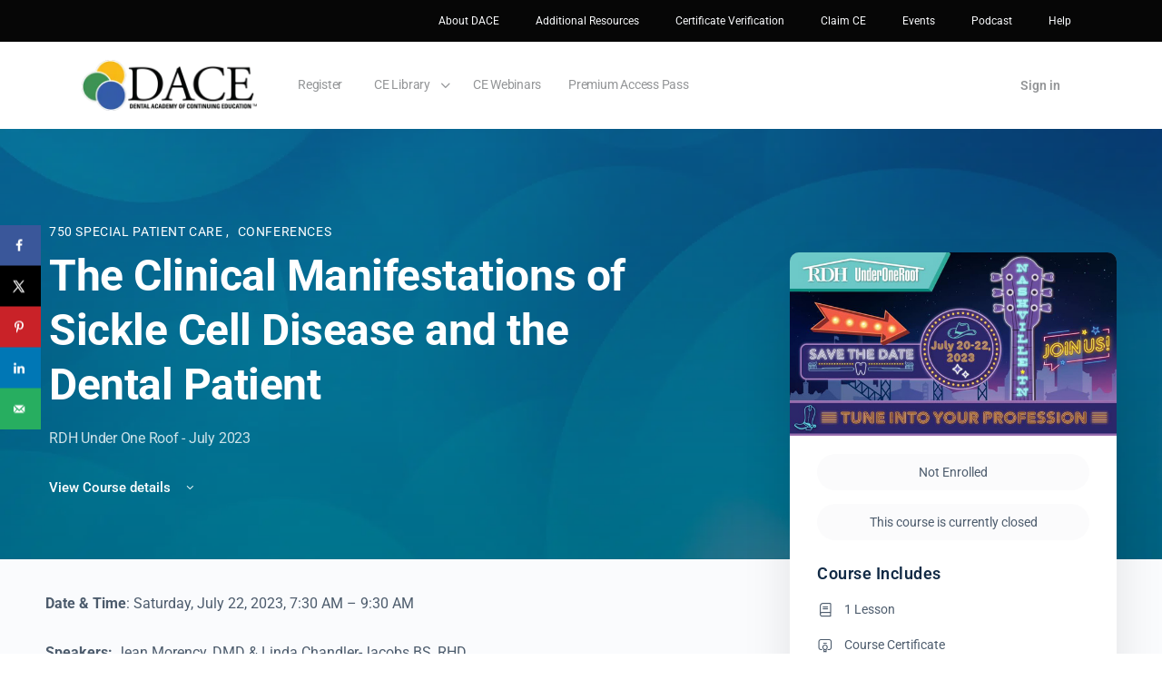

--- FILE ---
content_type: text/html; charset=UTF-8
request_url: https://dentalacademyofce.com/courses/the-clinical-manifestations-of-sickle-cell-disease-and-the-dental-patient/
body_size: 35171
content:
<!doctype html>
<html lang="en-US" prefix="og: https://ogp.me/ns#">
	<head>
		<meta charset="UTF-8">
		<link rel="profile" href="http://gmpg.org/xfn/11">
		<script type="text/html" id="tmpl-bb-link-preview">
<% if ( link_scrapping ) { %>
	<% if ( link_loading ) { %>
		<span class="bb-url-scrapper-loading bb-ajax-loader"><i class="bb-icon-l bb-icon-spinner animate-spin"></i>Loading preview...</span>
	<% } %>
	<% if ( link_success || link_error ) { %>
		<a title="Cancel Preview" href="#" id="bb-close-link-suggestion">Remove Preview</a>
		<div class="bb-link-preview-container">

			<% if ( link_images && link_images.length && link_success && ! link_error && '' !== link_image_index ) { %>
				<div id="bb-url-scrapper-img-holder">
					<div class="bb-link-preview-image">
						<div class="bb-link-preview-image-cover">
							<img src="<%= link_images[link_image_index] %>"/>
						</div>
						<div class="bb-link-preview-icons">
							<%
							if ( link_images.length > 1 ) { %>
								<a data-bp-tooltip-pos="up" data-bp-tooltip="Change image" href="#" class="icon-exchange toolbar-button bp-tooltip" id="icon-exchange"><i class="bb-icon-l bb-icon-exchange"></i></a>
							<% } %>
							<% if ( link_images.length ) { %>
								<a data-bp-tooltip-pos="up" data-bp-tooltip="Remove image" href="#" class="icon-image-slash toolbar-button bp-tooltip" id="bb-link-preview-remove-image"><i class="bb-icon-l bb-icon-image-slash"></i></a>
							<% } %>
							<a data-bp-tooltip-pos="up" data-bp-tooltip="Confirm" class="toolbar-button bp-tooltip" href="#" id="bb-link-preview-select-image">
								<i class="bb-icon-check bb-icon-l"></i>
							</a>
						</div>
					</div>
					<% if ( link_images.length > 1 ) { %>
						<div class="bb-url-thumb-nav">
							<button type="button" id="bb-url-prevPicButton"><span class="bb-icon-l bb-icon-angle-left"></span></button>
							<button type="button" id="bb-url-nextPicButton"><span class="bb-icon-l bb-icon-angle-right"></span></button>
							<div id="bb-url-scrapper-img-count">
								Image <%= link_image_index + 1 %>&nbsp;of&nbsp;<%= link_images.length %>
							</div>
						</div>
					<% } %>
				</div>
			<% } %>

			<% if ( link_success && ! link_error && link_url ) { %>
				<div class="bb-link-preview-info">
					<% var a = document.createElement('a');
						a.href = link_url;
						var hostname = a.hostname;
						var domainName = hostname.replace('www.', '' );
					%>

					<% if ( 'undefined' !== typeof link_title && link_title.trim() && link_description ) { %>
						<p class="bb-link-preview-link-name"><%= domainName %></p>
					<% } %>

					<% if ( link_success && ! link_error ) { %>
						<p class="bb-link-preview-title"><%= link_title %></p>
					<% } %>

					<% if ( link_success && ! link_error ) { %>
						<div class="bb-link-preview-excerpt"><p><%= link_description %></p></div>
					<% } %>
				</div>
			<% } %>
			<% if ( link_error && ! link_success ) { %>
				<div id="bb-url-error" class="bb-url-error"><%= link_error_msg %></div>
			<% } %>
		</div>
	<% } %>
<% } %>
</script>
<script type="text/html" id="tmpl-profile-card-popup">
	<div id="profile-card" class="bb-profile-card bb-popup-card" data-bp-item-id="" data-bp-item-component="members">

		<div class="skeleton-card">
			<div class="skeleton-card-body">
				<div class="skeleton-card-avatar bb-loading-bg"></div>
				<div class="skeleton-card-entity">
					<div class="skeleton-card-type bb-loading-bg"></div>
					<div class="skeleton-card-heading bb-loading-bg"></div>
					<div class="skeleton-card-meta bb-loading-bg"></div>
				</div>
			</div>
						<div class="skeleton-card-footer skeleton-footer-plain">
				<div class="skeleton-card-button bb-loading-bg"></div>
				<div class="skeleton-card-button bb-loading-bg"></div>
				<div class="skeleton-card-button bb-loading-bg"></div>
			</div>
		</div>

		<div class="bb-card-content">
			<div class="bb-card-body">
				<div class="bb-card-avatar">
					<span class="card-profile-status"></span>
					<img src="" alt="">
				</div>
				<div class="bb-card-entity">
					<div class="bb-card-profile-type"></div>
					<h4 class="bb-card-heading"></h4>
					<div class="bb-card-meta">
						<span class="card-meta-item card-meta-joined">Joined <span></span></span>
						<span class="card-meta-item card-meta-last-active"></span>
											</div>
				</div>
			</div>
			<div class="bb-card-footer">
								<div class="bb-card-action bb-card-action-outline">
					<a href="" class="card-button card-button-profile">View Profile</a>
				</div>
			</div>
		</div>

	</div>
</script>

            <style id="bb_learndash_30_custom_colors">

                
                .learndash-wrapper .bb-single-course-sidebar .ld-status.ld-primary-background {
                    background-color: #e2e7ed !important;
                    color: inherit !important;
                }

                .learndash-wrapper .ld-course-status .ld-status.ld-status-progress.ld-primary-background {
                    background-color: #ebe9e6 !important;
                    color: inherit !important;
                }

                .learndash-wrapper .learndash_content_wrap .wpProQuiz_content .wpProQuiz_button_reShowQuestion:hover {
                    background-color: #fff !important;
                }

                .learndash-wrapper .learndash_content_wrap .wpProQuiz_content .wpProQuiz_toplistTable th {
                    background-color: transparent !important;
                }

                .learndash-wrapper .wpProQuiz_content .wpProQuiz_button:not(.wpProQuiz_button_reShowQuestion):not(.wpProQuiz_button_restartQuiz) {
                    color: #fff !important;
                }

                .learndash-wrapper .wpProQuiz_content .wpProQuiz_button.wpProQuiz_button_restartQuiz {
                    color: #fff !important;
                }

                .wpProQuiz_content .wpProQuiz_results > div > .wpProQuiz_button,
                .learndash-wrapper .bb-learndash-content-wrap .ld-item-list .ld-item-list-item a.ld-item-name:hover,
                .learndash-wrapper .bb-learndash-content-wrap .ld-item-list .ld-item-list-item .ld-item-list-item-preview:hover a.ld-item-name .ld-item-title,
                .learndash-wrapper .bb-learndash-content-wrap .ld-item-list .ld-item-list-item .ld-item-list-item-preview:hover .ld-expand-button .ld-icon-arrow-down,
                .lms-topic-sidebar-wrapper .lms-lessions-list > ol li a.bb-lesson-head:hover,
                .learndash-wrapper .bb-learndash-content-wrap .ld-primary-color-hover:hover,
                .learndash-wrapper .learndash_content_wrap .ld-table-list-item-quiz .ld-primary-color-hover:hover .ld-item-title,
                .learndash-wrapper .ld-item-list-item-expanded .ld-table-list-items .ld-table-list-item .ld-table-list-item-quiz .ld-primary-color-hover:hover .ld-item-title,
                .learndash-wrapper .ld-table-list .ld-table-list-items div.ld-table-list-item a.ld-table-list-item-preview:hover .ld-topic-title,
                .lms-lesson-content .bb-type-list li a:hover,
                .lms-lesson-content .lms-quiz-list li a:hover,
                .learndash-wrapper .ld-expand-button.ld-button-alternate:hover .ld-icon-arrow-down,
                .learndash-wrapper .ld-table-list .ld-table-list-items div.ld-table-list-item a.ld-table-list-item-preview:hover .ld-topic-title:before,
                .bb-lessons-list .lms-toggle-lesson i:hover,
                .lms-topic-sidebar-wrapper .lms-course-quizzes-list > ul li a:hover,
                .lms-topic-sidebar-wrapper .lms-course-members-list .course-members-list a:hover,
                .lms-topic-sidebar-wrapper .lms-course-members-list .bb-course-member-wrap > .list-members-extra,
                .lms-topic-sidebar-wrapper .lms-course-members-list .bb-course-member-wrap > .list-members-extra:hover,
                .learndash-wrapper .ld-item-list .ld-item-list-item.ld-item-lesson-item .ld-item-list-item-preview .ld-item-name .ld-item-title .ld-item-components span,
                .bb-about-instructor h5 a:hover,
                .learndash_content_wrap .comment-respond .comment-author:hover,
                .single-sfwd-courses .comment-respond .comment-author:hover {
                    color: #345ba9 !important;
                }

                .learndash-wrapper .learndash_content_wrap #quiz_continue_link,
                .learndash-wrapper .learndash_content_wrap .learndash_mark_complete_button,
                .learndash-wrapper .learndash_content_wrap #learndash_mark_complete_button,
                .learndash-wrapper .learndash_content_wrap .ld-status-complete,
                .learndash-wrapper .learndash_content_wrap .ld-alert-success .ld-button,
                .learndash-wrapper .learndash_content_wrap .ld-alert-success .ld-alert-icon,
                .wpProQuiz_questionList[data-type="assessment_answer"] .wpProQuiz_questionListItem label.is-selected:before,
                .wpProQuiz_questionList[data-type="single"] .wpProQuiz_questionListItem label.is-selected:before,
                .wpProQuiz_questionList[data-type="multiple"] .wpProQuiz_questionListItem label.is-selected:before {
                    background-color: #345ba9 !important;
                }

                .wpProQuiz_content .wpProQuiz_results > div > .wpProQuiz_button,
                .wpProQuiz_questionList[data-type="multiple"] .wpProQuiz_questionListItem label.is-selected:before {
                    border-color: #345ba9 !important;
                }

                .learndash-wrapper .wpProQuiz_content .wpProQuiz_button.wpProQuiz_button_restartQuiz,
                .learndash-wrapper .wpProQuiz_content .wpProQuiz_button.wpProQuiz_button_restartQuiz:hover,
                #learndash-page-content .sfwd-course-nav .learndash_next_prev_link a:hover,
                .bb-cover-list-item .ld-primary-background {
                    background-color: #345ba9 !important;
                }

                
                
                .lms-topic-sidebar-wrapper .ld-secondary-background,
                .i-progress.i-progress-completed,
                .bb-cover-list-item .ld-secondary-background,
                .learndash-wrapper .ld-status-icon.ld-status-complete.ld-secondary-background,
                .learndash-wrapper .ld-status-icon.ld-quiz-complete,
                .ld-progress-bar .ld-progress-bar-percentage.ld-secondary-background {
                    background-color: #3d9352 !important;
                }

                .bb-progress .bb-progress-circle {
                    border-color: #3d9352 !important;
                }

                .learndash-wrapper .ld-alert-success {
                    border-color: #DCDFE3 !important;
                }

                .learndash-wrapper .ld-secondary-in-progress-icon {
                    color: #3d9352 !important;
                }

                .learndash-wrapper .bb-learndash-content-wrap .ld-secondary-in-progress-icon {
                    border-left-color: #DEDFE2 !important;
                    border-top-color: #DEDFE2 !important;
                }

                
                
                .learndash-wrapper .ld-item-list .ld-item-list-item.ld-item-lesson-item .ld-item-name .ld-item-title .ld-item-components span.ld-status-waiting,
                .learndash-wrapper .ld-item-list .ld-item-list-item.ld-item-lesson-item .ld-item-name .ld-item-title .ld-item-components span.ld-status-waiting span.ld-icon,
                .learndash-wrapper .ld-status-waiting {
                    background-color: #f8ba16 !important;
                }

                
            </style>

				<style>img:is([sizes="auto" i], [sizes^="auto," i]) { contain-intrinsic-size: 3000px 1500px }</style>
	
            <script data-no-defer="1" data-ezscrex="false" data-cfasync="false" data-pagespeed-no-defer data-cookieconsent="ignore">
                var ctPublicFunctions = {"_ajax_nonce":"3d34353a30","_rest_nonce":"b0652e1863","_ajax_url":"\/wp-admin\/admin-ajax.php","_rest_url":"https:\/\/dentalacademyofce.com\/wp-json\/","data__cookies_type":"none","data__ajax_type":"rest","data__bot_detector_enabled":"1","data__frontend_data_log_enabled":1,"cookiePrefix":"","wprocket_detected":false,"host_url":"dentalacademyofce.com","text__ee_click_to_select":"Click to select the whole data","text__ee_original_email":"The complete one is","text__ee_got_it":"Got it","text__ee_blocked":"Blocked","text__ee_cannot_connect":"Cannot connect","text__ee_cannot_decode":"Can not decode email. Unknown reason","text__ee_email_decoder":"CleanTalk email decoder","text__ee_wait_for_decoding":"The magic is on the way!","text__ee_decoding_process":"Please wait a few seconds while we decode the contact data."}
            </script>
        
            <script data-no-defer="1" data-ezscrex="false" data-cfasync="false" data-pagespeed-no-defer data-cookieconsent="ignore">
                var ctPublic = {"_ajax_nonce":"3d34353a30","settings__forms__check_internal":"0","settings__forms__check_external":"0","settings__forms__force_protection":0,"settings__forms__search_test":"1","settings__data__bot_detector_enabled":"1","settings__sfw__anti_crawler":0,"blog_home":"https:\/\/dentalacademyofce.com\/","pixel__setting":"3","pixel__enabled":true,"pixel__url":null,"data__email_check_before_post":"1","data__email_check_exist_post":1,"data__cookies_type":"none","data__key_is_ok":true,"data__visible_fields_required":true,"wl_brandname":"Anti-Spam by CleanTalk","wl_brandname_short":"CleanTalk","ct_checkjs_key":"eb3ae17b1840333e983e6b9f9a48e2b8b8fe4e1f00919cd6c7b464197ec6150f","emailEncoderPassKey":"3f6a35e13c7b118d5cfc8a6f1728a15a","bot_detector_forms_excluded":"W10=","advancedCacheExists":false,"varnishCacheExists":false,"wc_ajax_add_to_cart":true,"theRealPerson":{"phrases":{"trpHeading":"The Real Person Badge!","trpContent1":"The commenter acts as a real person and verified as not a bot.","trpContent2":"Passed all tests against spam bots. Anti-Spam by CleanTalk.","trpContentLearnMore":"Learn more"},"trpContentLink":"https:\/\/cleantalk.org\/the-real-person?utm_id=&amp;utm_term=&amp;utm_source=admin_side&amp;utm_medium=trp_badge&amp;utm_content=trp_badge_link_click&amp;utm_campaign=apbct_links","imgPersonUrl":"https:\/\/dentalacademyofce.com\/wp-content\/plugins\/cleantalk-spam-protect\/css\/images\/real_user.svg","imgShieldUrl":"https:\/\/dentalacademyofce.com\/wp-content\/plugins\/cleantalk-spam-protect\/css\/images\/shield.svg"}}
            </script>
        <!-- Hubbub v.1.36.0 https://morehubbub.com/ -->
<meta property="og:locale" content="en_US" />
<meta property="og:type" content="article" />
<meta property="og:title" content="The Clinical Manifestations of Sickle Cell Disease and the Dental Patient" />
<meta property="og:description" content="&lt;p&gt;RDH Under One Roof - July 2023&lt;/p&gt;" />
<meta property="og:url" content="https://dentalacademyofce.com/courses/the-clinical-manifestations-of-sickle-cell-disease-and-the-dental-patient/" />
<meta property="og:site_name" content="Dental Academy of Continuing Education" />
<meta property="og:updated_time" content="2024-04-26T15:06:50+00:00" />
<meta property="article:published_time" content="2023-07-17T12:59:00+00:00" />
<meta property="article:modified_time" content="2024-04-26T15:06:50+00:00" />
<meta name="twitter:card" content="summary_large_image" />
<meta name="twitter:title" content="The Clinical Manifestations of Sickle Cell Disease and the Dental Patient" />
<meta name="twitter:description" content="&lt;p&gt;RDH Under One Roof - July 2023&lt;/p&gt;" />
<meta class="flipboard-article" content="&lt;p&gt;RDH Under One Roof - July 2023&lt;/p&gt;" />
<meta property="og:image" content="https://dentalacademyofce.com/wp-content/uploads/2023/07/RDH-UOR-2023.jpg" />
<meta name="twitter:image" content="https://dentalacademyofce.com/wp-content/uploads/2023/07/RDH-UOR-2023.jpg" />
<meta property="og:image:width" content="600" />
<meta property="og:image:height" content="338" />
<!-- Hubbub v.1.36.0 https://morehubbub.com/ -->

<!-- Search Engine Optimization by Rank Math - https://rankmath.com/ -->
<title>The Clinical Manifestations of Sickle Cell Disease and the Dental Patient</title>
<meta name="description" content="RDH Under One Roof - July 2023"/>
<meta name="robots" content="follow, index, max-snippet:-1, max-video-preview:-1, max-image-preview:large"/>
<link rel="canonical" href="https://dentalacademyofce.com/courses/the-clinical-manifestations-of-sickle-cell-disease-and-the-dental-patient/" />
<meta property="og:locale" content="en_US" />
<meta property="og:type" content="article" />
<meta property="og:title" content="The Clinical Manifestations of Sickle Cell Disease and the Dental Patient" />
<meta property="og:description" content="RDH Under One Roof - July 2023" />
<meta property="og:url" content="https://dentalacademyofce.com/courses/the-clinical-manifestations-of-sickle-cell-disease-and-the-dental-patient/" />
<meta property="og:site_name" content="Dental Academy of Continuing Education" />
<meta property="og:updated_time" content="2024-04-26T15:06:50-05:00" />
<meta property="og:image" content="https://dentalacademyofce.com/wp-content/uploads/2023/07/RDH-UOR-2023.jpg" />
<meta property="og:image:secure_url" content="https://dentalacademyofce.com/wp-content/uploads/2023/07/RDH-UOR-2023.jpg" />
<meta property="og:image:width" content="600" />
<meta property="og:image:height" content="338" />
<meta property="og:image:alt" content="RDH Under One Roof" />
<meta property="og:image:type" content="image/jpeg" />
<meta name="twitter:card" content="summary_large_image" />
<meta name="twitter:title" content="The Clinical Manifestations of Sickle Cell Disease and the Dental Patient" />
<meta name="twitter:description" content="RDH Under One Roof - July 2023" />
<meta name="twitter:image" content="https://dentalacademyofce.com/wp-content/uploads/2023/07/RDH-UOR-2023.jpg" />
<!-- /Rank Math WordPress SEO plugin -->

<link rel='dns-prefetch' href='//www.googletagmanager.com' />
<link rel='dns-prefetch' href='//fd.cleantalk.org' />
<link rel="alternate" type="application/rss+xml" title="Dental Academy of Continuing Education &raquo; Feed" href="https://dentalacademyofce.com/feed/" />
<link rel="alternate" type="application/rss+xml" title="Dental Academy of Continuing Education &raquo; Comments Feed" href="https://dentalacademyofce.com/comments/feed/" />
<link rel="alternate" type="text/calendar" title="Dental Academy of Continuing Education &raquo; iCal Feed" href="https://dentalacademyofce.com/events/?ical=1" />
<link rel='stylesheet' id='wc-authorize-net-cim-credit-card-checkout-block-css' href='https://dentalacademyofce.com/wp-content/plugins/woocommerce-gateway-authorize-net-cim/assets/css/blocks/wc-authorize-net-cim-checkout-block.css' type='text/css' media='all' />
<link rel='stylesheet' id='wc-authorize-net-cim-echeck-checkout-block-css' href='https://dentalacademyofce.com/wp-content/plugins/woocommerce-gateway-authorize-net-cim/assets/css/blocks/wc-authorize-net-cim-checkout-block.css' type='text/css' media='all' />

<link rel='stylesheet' id='bp-nouveau-icons-map-css' href='https://dentalacademyofce.com/wp-content/plugins/buddyboss-platform/bp-templates/bp-nouveau/icons/css/icons-map.min.css' type='text/css' media='all' />
<link rel='stylesheet' id='bp-nouveau-bb-icons-css' href='https://dentalacademyofce.com/wp-content/plugins/buddyboss-platform/bp-templates/bp-nouveau/icons/css/bb-icons.min.css' type='text/css' media='all' />
<link rel='stylesheet' id='dashicons-css' href='https://dentalacademyofce.com/wp-includes/css/dashicons.min.css' type='text/css' media='all' />
<link rel='stylesheet' id='bp-nouveau-css' href='https://dentalacademyofce.com/wp-content/plugins/buddyboss-platform/bp-templates/bp-nouveau/css/buddypress.min.css' type='text/css' media='all' />
<style id='bp-nouveau-inline-css' type='text/css'>
.list-wrap .bs-group-cover a:before{ background:unset; }
</style>
<link rel='stylesheet' id='premium-addons-css' href='https://dentalacademyofce.com/wp-content/plugins/premium-addons-for-elementor/assets/frontend/min-css/premium-addons.min.css' type='text/css' media='all' />
<link rel='stylesheet' id='buddyboss_legacy-css' href='https://dentalacademyofce.com/wp-content/themes/buddyboss-theme/inc/plugins/buddyboss-menu-icons/vendor/kucrut/icon-picker/css/types/buddyboss_legacy.css' type='text/css' media='all' />
<link rel='stylesheet' id='wp-block-library-css' href='https://dentalacademyofce.com/wp-includes/css/dist/block-library/style.min.css' type='text/css' media='all' />
<style id='classic-theme-styles-inline-css' type='text/css'>
/*! This file is auto-generated */
.wp-block-button__link{color:#fff;background-color:#32373c;border-radius:9999px;box-shadow:none;text-decoration:none;padding:calc(.667em + 2px) calc(1.333em + 2px);font-size:1.125em}.wp-block-file__button{background:#32373c;color:#fff;text-decoration:none}
</style>
<link rel='stylesheet' id='bb_theme_block-buddypanel-style-css-css' href='https://dentalacademyofce.com/wp-content/themes/buddyboss-theme/blocks/buddypanel/build/style-buddypanel.css' type='text/css' media='all' />
<link rel='stylesheet' id='ultp-gutenberg-blocks-css' href='https://dentalacademyofce.com/wp-content/plugins/uncanny-toolkit-pro/src/blocks/dist/index.css' type='text/css' media='all' />
<link rel='stylesheet' id='ulgm-gutenberg-blocks-css' href='https://dentalacademyofce.com/wp-content/plugins/uncanny-learndash-groups/src/blocks/dist/index.css' type='text/css' media='all' />
<style id='global-styles-inline-css' type='text/css'>
:root{--wp--preset--aspect-ratio--square: 1;--wp--preset--aspect-ratio--4-3: 4/3;--wp--preset--aspect-ratio--3-4: 3/4;--wp--preset--aspect-ratio--3-2: 3/2;--wp--preset--aspect-ratio--2-3: 2/3;--wp--preset--aspect-ratio--16-9: 16/9;--wp--preset--aspect-ratio--9-16: 9/16;--wp--preset--color--black: #000000;--wp--preset--color--cyan-bluish-gray: #abb8c3;--wp--preset--color--white: #ffffff;--wp--preset--color--pale-pink: #f78da7;--wp--preset--color--vivid-red: #cf2e2e;--wp--preset--color--luminous-vivid-orange: #ff6900;--wp--preset--color--luminous-vivid-amber: #fcb900;--wp--preset--color--light-green-cyan: #7bdcb5;--wp--preset--color--vivid-green-cyan: #00d084;--wp--preset--color--pale-cyan-blue: #8ed1fc;--wp--preset--color--vivid-cyan-blue: #0693e3;--wp--preset--color--vivid-purple: #9b51e0;--wp--preset--gradient--vivid-cyan-blue-to-vivid-purple: linear-gradient(135deg,rgba(6,147,227,1) 0%,rgb(155,81,224) 100%);--wp--preset--gradient--light-green-cyan-to-vivid-green-cyan: linear-gradient(135deg,rgb(122,220,180) 0%,rgb(0,208,130) 100%);--wp--preset--gradient--luminous-vivid-amber-to-luminous-vivid-orange: linear-gradient(135deg,rgba(252,185,0,1) 0%,rgba(255,105,0,1) 100%);--wp--preset--gradient--luminous-vivid-orange-to-vivid-red: linear-gradient(135deg,rgba(255,105,0,1) 0%,rgb(207,46,46) 100%);--wp--preset--gradient--very-light-gray-to-cyan-bluish-gray: linear-gradient(135deg,rgb(238,238,238) 0%,rgb(169,184,195) 100%);--wp--preset--gradient--cool-to-warm-spectrum: linear-gradient(135deg,rgb(74,234,220) 0%,rgb(151,120,209) 20%,rgb(207,42,186) 40%,rgb(238,44,130) 60%,rgb(251,105,98) 80%,rgb(254,248,76) 100%);--wp--preset--gradient--blush-light-purple: linear-gradient(135deg,rgb(255,206,236) 0%,rgb(152,150,240) 100%);--wp--preset--gradient--blush-bordeaux: linear-gradient(135deg,rgb(254,205,165) 0%,rgb(254,45,45) 50%,rgb(107,0,62) 100%);--wp--preset--gradient--luminous-dusk: linear-gradient(135deg,rgb(255,203,112) 0%,rgb(199,81,192) 50%,rgb(65,88,208) 100%);--wp--preset--gradient--pale-ocean: linear-gradient(135deg,rgb(255,245,203) 0%,rgb(182,227,212) 50%,rgb(51,167,181) 100%);--wp--preset--gradient--electric-grass: linear-gradient(135deg,rgb(202,248,128) 0%,rgb(113,206,126) 100%);--wp--preset--gradient--midnight: linear-gradient(135deg,rgb(2,3,129) 0%,rgb(40,116,252) 100%);--wp--preset--font-size--small: 13px;--wp--preset--font-size--medium: 20px;--wp--preset--font-size--large: 36px;--wp--preset--font-size--x-large: 42px;--wp--preset--spacing--20: 0.44rem;--wp--preset--spacing--30: 0.67rem;--wp--preset--spacing--40: 1rem;--wp--preset--spacing--50: 1.5rem;--wp--preset--spacing--60: 2.25rem;--wp--preset--spacing--70: 3.38rem;--wp--preset--spacing--80: 5.06rem;--wp--preset--shadow--natural: 6px 6px 9px rgba(0, 0, 0, 0.2);--wp--preset--shadow--deep: 12px 12px 50px rgba(0, 0, 0, 0.4);--wp--preset--shadow--sharp: 6px 6px 0px rgba(0, 0, 0, 0.2);--wp--preset--shadow--outlined: 6px 6px 0px -3px rgba(255, 255, 255, 1), 6px 6px rgba(0, 0, 0, 1);--wp--preset--shadow--crisp: 6px 6px 0px rgba(0, 0, 0, 1);}:where(.is-layout-flex){gap: 0.5em;}:where(.is-layout-grid){gap: 0.5em;}body .is-layout-flex{display: flex;}.is-layout-flex{flex-wrap: wrap;align-items: center;}.is-layout-flex > :is(*, div){margin: 0;}body .is-layout-grid{display: grid;}.is-layout-grid > :is(*, div){margin: 0;}:where(.wp-block-columns.is-layout-flex){gap: 2em;}:where(.wp-block-columns.is-layout-grid){gap: 2em;}:where(.wp-block-post-template.is-layout-flex){gap: 1.25em;}:where(.wp-block-post-template.is-layout-grid){gap: 1.25em;}.has-black-color{color: var(--wp--preset--color--black) !important;}.has-cyan-bluish-gray-color{color: var(--wp--preset--color--cyan-bluish-gray) !important;}.has-white-color{color: var(--wp--preset--color--white) !important;}.has-pale-pink-color{color: var(--wp--preset--color--pale-pink) !important;}.has-vivid-red-color{color: var(--wp--preset--color--vivid-red) !important;}.has-luminous-vivid-orange-color{color: var(--wp--preset--color--luminous-vivid-orange) !important;}.has-luminous-vivid-amber-color{color: var(--wp--preset--color--luminous-vivid-amber) !important;}.has-light-green-cyan-color{color: var(--wp--preset--color--light-green-cyan) !important;}.has-vivid-green-cyan-color{color: var(--wp--preset--color--vivid-green-cyan) !important;}.has-pale-cyan-blue-color{color: var(--wp--preset--color--pale-cyan-blue) !important;}.has-vivid-cyan-blue-color{color: var(--wp--preset--color--vivid-cyan-blue) !important;}.has-vivid-purple-color{color: var(--wp--preset--color--vivid-purple) !important;}.has-black-background-color{background-color: var(--wp--preset--color--black) !important;}.has-cyan-bluish-gray-background-color{background-color: var(--wp--preset--color--cyan-bluish-gray) !important;}.has-white-background-color{background-color: var(--wp--preset--color--white) !important;}.has-pale-pink-background-color{background-color: var(--wp--preset--color--pale-pink) !important;}.has-vivid-red-background-color{background-color: var(--wp--preset--color--vivid-red) !important;}.has-luminous-vivid-orange-background-color{background-color: var(--wp--preset--color--luminous-vivid-orange) !important;}.has-luminous-vivid-amber-background-color{background-color: var(--wp--preset--color--luminous-vivid-amber) !important;}.has-light-green-cyan-background-color{background-color: var(--wp--preset--color--light-green-cyan) !important;}.has-vivid-green-cyan-background-color{background-color: var(--wp--preset--color--vivid-green-cyan) !important;}.has-pale-cyan-blue-background-color{background-color: var(--wp--preset--color--pale-cyan-blue) !important;}.has-vivid-cyan-blue-background-color{background-color: var(--wp--preset--color--vivid-cyan-blue) !important;}.has-vivid-purple-background-color{background-color: var(--wp--preset--color--vivid-purple) !important;}.has-black-border-color{border-color: var(--wp--preset--color--black) !important;}.has-cyan-bluish-gray-border-color{border-color: var(--wp--preset--color--cyan-bluish-gray) !important;}.has-white-border-color{border-color: var(--wp--preset--color--white) !important;}.has-pale-pink-border-color{border-color: var(--wp--preset--color--pale-pink) !important;}.has-vivid-red-border-color{border-color: var(--wp--preset--color--vivid-red) !important;}.has-luminous-vivid-orange-border-color{border-color: var(--wp--preset--color--luminous-vivid-orange) !important;}.has-luminous-vivid-amber-border-color{border-color: var(--wp--preset--color--luminous-vivid-amber) !important;}.has-light-green-cyan-border-color{border-color: var(--wp--preset--color--light-green-cyan) !important;}.has-vivid-green-cyan-border-color{border-color: var(--wp--preset--color--vivid-green-cyan) !important;}.has-pale-cyan-blue-border-color{border-color: var(--wp--preset--color--pale-cyan-blue) !important;}.has-vivid-cyan-blue-border-color{border-color: var(--wp--preset--color--vivid-cyan-blue) !important;}.has-vivid-purple-border-color{border-color: var(--wp--preset--color--vivid-purple) !important;}.has-vivid-cyan-blue-to-vivid-purple-gradient-background{background: var(--wp--preset--gradient--vivid-cyan-blue-to-vivid-purple) !important;}.has-light-green-cyan-to-vivid-green-cyan-gradient-background{background: var(--wp--preset--gradient--light-green-cyan-to-vivid-green-cyan) !important;}.has-luminous-vivid-amber-to-luminous-vivid-orange-gradient-background{background: var(--wp--preset--gradient--luminous-vivid-amber-to-luminous-vivid-orange) !important;}.has-luminous-vivid-orange-to-vivid-red-gradient-background{background: var(--wp--preset--gradient--luminous-vivid-orange-to-vivid-red) !important;}.has-very-light-gray-to-cyan-bluish-gray-gradient-background{background: var(--wp--preset--gradient--very-light-gray-to-cyan-bluish-gray) !important;}.has-cool-to-warm-spectrum-gradient-background{background: var(--wp--preset--gradient--cool-to-warm-spectrum) !important;}.has-blush-light-purple-gradient-background{background: var(--wp--preset--gradient--blush-light-purple) !important;}.has-blush-bordeaux-gradient-background{background: var(--wp--preset--gradient--blush-bordeaux) !important;}.has-luminous-dusk-gradient-background{background: var(--wp--preset--gradient--luminous-dusk) !important;}.has-pale-ocean-gradient-background{background: var(--wp--preset--gradient--pale-ocean) !important;}.has-electric-grass-gradient-background{background: var(--wp--preset--gradient--electric-grass) !important;}.has-midnight-gradient-background{background: var(--wp--preset--gradient--midnight) !important;}.has-small-font-size{font-size: var(--wp--preset--font-size--small) !important;}.has-medium-font-size{font-size: var(--wp--preset--font-size--medium) !important;}.has-large-font-size{font-size: var(--wp--preset--font-size--large) !important;}.has-x-large-font-size{font-size: var(--wp--preset--font-size--x-large) !important;}
:where(.wp-block-post-template.is-layout-flex){gap: 1.25em;}:where(.wp-block-post-template.is-layout-grid){gap: 1.25em;}
:where(.wp-block-columns.is-layout-flex){gap: 2em;}:where(.wp-block-columns.is-layout-grid){gap: 2em;}
:root :where(.wp-block-pullquote){font-size: 1.5em;line-height: 1.6;}
</style>
<link rel='stylesheet' id='bb-pro-enqueue-scripts-css' href='https://dentalacademyofce.com/wp-content/plugins/buddyboss-platform-pro/assets/css/index.min.css' type='text/css' media='all' />
<link rel='stylesheet' id='bb-access-control-css' href='https://dentalacademyofce.com/wp-content/plugins/buddyboss-platform-pro/includes/access-control/assets/css/bb-access-control.min.css' type='text/css' media='all' />
<link rel='stylesheet' id='bb-activity-post-feature-image-css' href='https://dentalacademyofce.com/wp-content/plugins/buddyboss-platform-pro/includes/platform-settings/activity/post-feature-image/assets/css/bb-activity-post-feature-image.min.css' type='text/css' media='all' />
<link rel='stylesheet' id='bb-cropper-css-css' href='https://dentalacademyofce.com/wp-content/plugins/buddyboss-platform/bp-core/css/vendor/cropper.min.css' type='text/css' media='all' />
<link rel='stylesheet' id='bb-meprlms-frontend-css' href='https://dentalacademyofce.com/wp-content/plugins/buddyboss-platform-pro/includes/integrations/meprlms/assets/css/meprlms-frontend.min.css' type='text/css' media='all' />
<link rel='stylesheet' id='bb-tutorlms-admin-css' href='https://dentalacademyofce.com/wp-content/plugins/buddyboss-platform-pro/includes/integrations/tutorlms/assets/css/bb-tutorlms-admin.min.css' type='text/css' media='all' />
<link rel='stylesheet' id='cleantalk-public-css-css' href='https://dentalacademyofce.com/wp-content/plugins/cleantalk-spam-protect/css/cleantalk-public.min.css' type='text/css' media='all' />
<link rel='stylesheet' id='cleantalk-email-decoder-css-css' href='https://dentalacademyofce.com/wp-content/plugins/cleantalk-spam-protect/css/cleantalk-email-decoder.min.css' type='text/css' media='all' />
<link rel='stylesheet' id='cleantalk-trp-css-css' href='https://dentalacademyofce.com/wp-content/plugins/cleantalk-spam-protect/css/cleantalk-trp.min.css' type='text/css' media='all' />
<link rel='stylesheet' id='uncannyowl-learndash-toolkit-free-css' href='https://dentalacademyofce.com/wp-content/plugins/uncanny-learndash-toolkit/src/assets/frontend/dist/bundle.min.css' type='text/css' media='all' />
<link rel='stylesheet' id='ultp-frontend-css' href='https://dentalacademyofce.com/wp-content/plugins/uncanny-toolkit-pro/src/assets/dist/frontend/bundle.min.css' type='text/css' media='all' />
<link rel='stylesheet' id='woocommerce-layout-css' href='https://dentalacademyofce.com/wp-content/plugins/woocommerce/assets/css/woocommerce-layout.css' type='text/css' media='all' />
<link rel='stylesheet' id='woocommerce-smallscreen-css' href='https://dentalacademyofce.com/wp-content/plugins/woocommerce/assets/css/woocommerce-smallscreen.css' type='text/css' media='only screen and (max-width: 768px)' />
<link rel='stylesheet' id='woocommerce-general-css' href='https://dentalacademyofce.com/wp-content/plugins/woocommerce/assets/css/woocommerce.css' type='text/css' media='all' />
<style id='woocommerce-inline-inline-css' type='text/css'>
.woocommerce form .form-row .required { visibility: visible; }
</style>
<link rel='stylesheet' id='tribe-events-v2-single-skeleton-css' href='https://dentalacademyofce.com/wp-content/plugins/the-events-calendar/build/css/tribe-events-single-skeleton.css' type='text/css' media='all' />
<link rel='stylesheet' id='tribe-events-v2-single-skeleton-full-css' href='https://dentalacademyofce.com/wp-content/plugins/the-events-calendar/build/css/tribe-events-single-full.css' type='text/css' media='all' />
<link rel='stylesheet' id='tec-events-elementor-widgets-base-styles-css' href='https://dentalacademyofce.com/wp-content/plugins/the-events-calendar/build/css/integrations/plugins/elementor/widgets/widget-base.css' type='text/css' media='all' />
<link rel='stylesheet' id='learndash_quiz_front_css-css' href='//dentalacademyofce.com/wp-content/plugins/sfwd-lms/themes/legacy/templates/learndash_quiz_front.min.css' type='text/css' media='all' />
<link rel='stylesheet' id='jquery-dropdown-css-css' href='//dentalacademyofce.com/wp-content/plugins/sfwd-lms/assets/css/jquery.dropdown.min.css' type='text/css' media='all' />
<link rel='stylesheet' id='learndash_lesson_video-css' href='//dentalacademyofce.com/wp-content/plugins/sfwd-lms/themes/legacy/templates/learndash_lesson_video.min.css' type='text/css' media='all' />
<link rel='stylesheet' id='ld_cvss-social-buttons-css' href='https://dentalacademyofce.com/wp-content/plugins/learndash-certificate-verify-and-share/assets/css/social-buttons.css' type='text/css' media='all' />
<link rel='stylesheet' id='search-filter-plugin-styles-css' href='https://dentalacademyofce.com/wp-content/plugins/search-filter-pro/public/assets/css/search-filter.min.css' type='text/css' media='all' />
<link rel='stylesheet' id='brands-styles-css' href='https://dentalacademyofce.com/wp-content/plugins/woocommerce/assets/css/brands.css' type='text/css' media='all' />
<link rel='stylesheet' id='redux-extendify-styles-css' href='https://dentalacademyofce.com/wp-content/themes/buddyboss-theme/inc/admin/framework/redux-core/assets/css/extendify-utilities.css' type='text/css' media='all' />
<link rel='stylesheet' id='buddyboss-theme-fonts-css' href='https://dentalacademyofce.com/wp-content/themes/buddyboss-theme/assets/fonts/fonts.css' type='text/css' media='all' />
<link rel='stylesheet' id='learndash-front-css' href='//dentalacademyofce.com/wp-content/plugins/sfwd-lms/themes/ld30/assets/css/learndash.min.css' type='text/css' media='all' />
<style id='learndash-front-inline-css' type='text/css'>
		.learndash-wrapper .ld-item-list .ld-item-list-item.ld-is-next,
		.learndash-wrapper .wpProQuiz_content .wpProQuiz_questionListItem label:focus-within {
			border-color: #345ba9;
		}

		/*
		.learndash-wrapper a:not(.ld-button):not(#quiz_continue_link):not(.ld-focus-menu-link):not(.btn-blue):not(#quiz_continue_link):not(.ld-js-register-account):not(#ld-focus-mode-course-heading):not(#btn-join):not(.ld-item-name):not(.ld-table-list-item-preview):not(.ld-lesson-item-preview-heading),
		 */

		.learndash-wrapper .ld-breadcrumbs a,
		.learndash-wrapper .ld-lesson-item.ld-is-current-lesson .ld-lesson-item-preview-heading,
		.learndash-wrapper .ld-lesson-item.ld-is-current-lesson .ld-lesson-title,
		.learndash-wrapper .ld-primary-color-hover:hover,
		.learndash-wrapper .ld-primary-color,
		.learndash-wrapper .ld-primary-color-hover:hover,
		.learndash-wrapper .ld-primary-color,
		.learndash-wrapper .ld-tabs .ld-tabs-navigation .ld-tab.ld-active,
		.learndash-wrapper .ld-button.ld-button-transparent,
		.learndash-wrapper .ld-button.ld-button-reverse,
		.learndash-wrapper .ld-icon-certificate,
		.learndash-wrapper .ld-login-modal .ld-login-modal-login .ld-modal-heading,
		#wpProQuiz_user_content a,
		.learndash-wrapper .ld-item-list .ld-item-list-item a.ld-item-name:hover,
		.learndash-wrapper .ld-focus-comments__heading-actions .ld-expand-button,
		.learndash-wrapper .ld-focus-comments__heading a,
		.learndash-wrapper .ld-focus-comments .comment-respond a,
		.learndash-wrapper .ld-focus-comment .ld-comment-reply a.comment-reply-link:hover,
		.learndash-wrapper .ld-expand-button.ld-button-alternate {
			color: #345ba9 !important;
		}

		.learndash-wrapper .ld-focus-comment.bypostauthor>.ld-comment-wrapper,
		.learndash-wrapper .ld-focus-comment.role-group_leader>.ld-comment-wrapper,
		.learndash-wrapper .ld-focus-comment.role-administrator>.ld-comment-wrapper {
			background-color:rgba(52, 91, 169, 0.03) !important;
		}


		.learndash-wrapper .ld-primary-background,
		.learndash-wrapper .ld-tabs .ld-tabs-navigation .ld-tab.ld-active:after {
			background: #345ba9 !important;
		}



		.learndash-wrapper .ld-course-navigation .ld-lesson-item.ld-is-current-lesson .ld-status-incomplete,
		.learndash-wrapper .ld-focus-comment.bypostauthor:not(.ptype-sfwd-assignment) >.ld-comment-wrapper>.ld-comment-avatar img,
		.learndash-wrapper .ld-focus-comment.role-group_leader>.ld-comment-wrapper>.ld-comment-avatar img,
		.learndash-wrapper .ld-focus-comment.role-administrator>.ld-comment-wrapper>.ld-comment-avatar img {
			border-color: #345ba9 !important;
		}



		.learndash-wrapper .ld-loading::before {
			border-top:3px solid #345ba9 !important;
		}

		.learndash-wrapper .ld-button:hover:not(.learndash-link-previous-incomplete):not(.ld-button-transparent),
		#learndash-tooltips .ld-tooltip:after,
		#learndash-tooltips .ld-tooltip,
		.learndash-wrapper .ld-primary-background,
		.learndash-wrapper .btn-join,
		.learndash-wrapper #btn-join,
		.learndash-wrapper .ld-button:not(.ld-button-reverse):not(.learndash-link-previous-incomplete):not(.ld-button-transparent),
		.learndash-wrapper .ld-expand-button,
		.learndash-wrapper .wpProQuiz_content .wpProQuiz_button:not(.wpProQuiz_button_reShowQuestion):not(.wpProQuiz_button_restartQuiz),
		.learndash-wrapper .wpProQuiz_content .wpProQuiz_button2,
		.learndash-wrapper .ld-focus .ld-focus-sidebar .ld-course-navigation-heading,
		.learndash-wrapper .ld-focus .ld-focus-sidebar .ld-focus-sidebar-trigger,
		.learndash-wrapper .ld-focus-comments .form-submit #submit,
		.learndash-wrapper .ld-login-modal input[type='submit'],
		.learndash-wrapper .ld-login-modal .ld-login-modal-register,
		.learndash-wrapper .wpProQuiz_content .wpProQuiz_certificate a.btn-blue,
		.learndash-wrapper .ld-focus .ld-focus-header .ld-user-menu .ld-user-menu-items a,
		#wpProQuiz_user_content table.wp-list-table thead th,
		#wpProQuiz_overlay_close,
		.learndash-wrapper .ld-expand-button.ld-button-alternate .ld-icon {
			background-color: #345ba9 !important;
		}

		.learndash-wrapper .ld-focus .ld-focus-header .ld-user-menu .ld-user-menu-items:before {
			border-bottom-color: #345ba9 !important;
		}

		.learndash-wrapper .ld-button.ld-button-transparent:hover {
			background: transparent !important;
		}

		.learndash-wrapper .ld-focus .ld-focus-header .sfwd-mark-complete .learndash_mark_complete_button,
		.learndash-wrapper .ld-focus .ld-focus-header #sfwd-mark-complete #learndash_mark_complete_button,
		.learndash-wrapper .ld-button.ld-button-transparent,
		.learndash-wrapper .ld-button.ld-button-alternate,
		.learndash-wrapper .ld-expand-button.ld-button-alternate {
			background-color:transparent !important;
		}

		.learndash-wrapper .ld-focus-header .ld-user-menu .ld-user-menu-items a,
		.learndash-wrapper .ld-button.ld-button-reverse:hover,
		.learndash-wrapper .ld-alert-success .ld-alert-icon.ld-icon-certificate,
		.learndash-wrapper .ld-alert-warning .ld-button:not(.learndash-link-previous-incomplete),
		.learndash-wrapper .ld-primary-background.ld-status {
			color:white !important;
		}

		.learndash-wrapper .ld-status.ld-status-unlocked {
			background-color: rgba(52,91,169,0.2) !important;
			color: #345ba9 !important;
		}

		.learndash-wrapper .wpProQuiz_content .wpProQuiz_addToplist {
			background-color: rgba(52,91,169,0.1) !important;
			border: 1px solid #345ba9 !important;
		}

		.learndash-wrapper .wpProQuiz_content .wpProQuiz_toplistTable th {
			background: #345ba9 !important;
		}

		.learndash-wrapper .wpProQuiz_content .wpProQuiz_toplistTrOdd {
			background-color: rgba(52,91,169,0.1) !important;
		}

		.learndash-wrapper .wpProQuiz_content .wpProQuiz_reviewDiv li.wpProQuiz_reviewQuestionTarget {
			background-color: #345ba9 !important;
		}
		.learndash-wrapper .wpProQuiz_content .wpProQuiz_time_limit .wpProQuiz_progress {
			background-color: #345ba9 !important;
		}
		
		.learndash-wrapper #quiz_continue_link,
		.learndash-wrapper .ld-secondary-background,
		.learndash-wrapper .learndash_mark_complete_button,
		.learndash-wrapper #learndash_mark_complete_button,
		.learndash-wrapper .ld-status-complete,
		.learndash-wrapper .ld-alert-success .ld-button,
		.learndash-wrapper .ld-alert-success .ld-alert-icon {
			background-color: #3d9352 !important;
		}

		.learndash-wrapper .wpProQuiz_content a#quiz_continue_link {
			background-color: #3d9352 !important;
		}

		.learndash-wrapper .course_progress .sending_progress_bar {
			background: #3d9352 !important;
		}

		.learndash-wrapper .wpProQuiz_content .wpProQuiz_button_reShowQuestion:hover, .learndash-wrapper .wpProQuiz_content .wpProQuiz_button_restartQuiz:hover {
			background-color: #3d9352 !important;
			opacity: 0.75;
		}

		.learndash-wrapper .ld-secondary-color-hover:hover,
		.learndash-wrapper .ld-secondary-color,
		.learndash-wrapper .ld-focus .ld-focus-header .sfwd-mark-complete .learndash_mark_complete_button,
		.learndash-wrapper .ld-focus .ld-focus-header #sfwd-mark-complete #learndash_mark_complete_button,
		.learndash-wrapper .ld-focus .ld-focus-header .sfwd-mark-complete:after {
			color: #3d9352 !important;
		}

		.learndash-wrapper .ld-secondary-in-progress-icon {
			border-left-color: #3d9352 !important;
			border-top-color: #3d9352 !important;
		}

		.learndash-wrapper .ld-alert-success {
			border-color: #3d9352;
			background-color: transparent !important;
			color: #3d9352;
		}

		.learndash-wrapper .wpProQuiz_content .wpProQuiz_reviewQuestion li.wpProQuiz_reviewQuestionSolved,
		.learndash-wrapper .wpProQuiz_content .wpProQuiz_box li.wpProQuiz_reviewQuestionSolved {
			background-color: #3d9352 !important;
		}

		.learndash-wrapper .wpProQuiz_content  .wpProQuiz_reviewLegend span.wpProQuiz_reviewColor_Answer {
			background-color: #3d9352 !important;
		}

		
		.learndash-wrapper .ld-alert-warning {
			background-color:transparent;
		}

		.learndash-wrapper .ld-status-waiting,
		.learndash-wrapper .ld-alert-warning .ld-alert-icon {
			background-color: #f8ba16 !important;
		}

		.learndash-wrapper .ld-tertiary-color-hover:hover,
		.learndash-wrapper .ld-tertiary-color,
		.learndash-wrapper .ld-alert-warning {
			color: #f8ba16 !important;
		}

		.learndash-wrapper .ld-tertiary-background {
			background-color: #f8ba16 !important;
		}

		.learndash-wrapper .ld-alert-warning {
			border-color: #f8ba16 !important;
		}

		.learndash-wrapper .ld-tertiary-background,
		.learndash-wrapper .ld-alert-warning .ld-alert-icon {
			color:white !important;
		}

		.learndash-wrapper .wpProQuiz_content .wpProQuiz_reviewQuestion li.wpProQuiz_reviewQuestionReview,
		.learndash-wrapper .wpProQuiz_content .wpProQuiz_box li.wpProQuiz_reviewQuestionReview {
			background-color: #f8ba16 !important;
		}

		.learndash-wrapper .wpProQuiz_content  .wpProQuiz_reviewLegend span.wpProQuiz_reviewColor_Review {
			background-color: #f8ba16 !important;
		}

		
</style>
<link rel='stylesheet' id='elementor-frontend-css' href='https://dentalacademyofce.com/wp-content/plugins/elementor/assets/css/frontend.min.css' type='text/css' media='all' />
<link rel='stylesheet' id='widget-nav-menu-css' href='https://dentalacademyofce.com/wp-content/plugins/elementor-pro/assets/css/widget-nav-menu.min.css' type='text/css' media='all' />
<link rel='stylesheet' id='e-popup-css' href='https://dentalacademyofce.com/wp-content/plugins/elementor-pro/assets/css/conditionals/popup.min.css' type='text/css' media='all' />
<link rel='stylesheet' id='elementor-icons-css' href='https://dentalacademyofce.com/wp-content/plugins/elementor/assets/lib/eicons/css/elementor-icons.min.css' type='text/css' media='all' />
<link rel='stylesheet' id='elementor-post-39-css' href='https://dentalacademyofce.com/wp-content/uploads/elementor/css/post-39.css' type='text/css' media='all' />
<link rel='stylesheet' id='elementor-post-63609-css' href='https://dentalacademyofce.com/wp-content/uploads/elementor/css/post-63609.css' type='text/css' media='all' />
<link rel='stylesheet' id='elementor-post-65723-css' href='https://dentalacademyofce.com/wp-content/uploads/elementor/css/post-65723.css' type='text/css' media='all' />
<link rel='stylesheet' id='dpsp-frontend-style-pro-css' href='https://dentalacademyofce.com/wp-content/plugins/social-pug/assets/dist/style-frontend-pro.css' type='text/css' media='all' />
<style id='dpsp-frontend-style-pro-inline-css' type='text/css'>

			@media screen and ( max-width : 720px ) {
				aside#dpsp-floating-sidebar.dpsp-hide-on-mobile.opened {
					display: none;
				}
			}
			
</style>
<link rel='stylesheet' id='bp-zoom-css' href='https://dentalacademyofce.com/wp-content/plugins/buddyboss-platform-pro/includes/integrations/zoom/assets/css/bp-zoom.min.css' type='text/css' media='all' />
<link rel='stylesheet' id='buddyboss-theme-magnific-popup-css-css' href='https://dentalacademyofce.com/wp-content/themes/buddyboss-theme/assets/css/vendors/magnific-popup.min.css' type='text/css' media='all' />
<link rel='stylesheet' id='buddyboss-theme-select2-css-css' href='https://dentalacademyofce.com/wp-content/themes/buddyboss-theme/assets/css/vendors/select2.min.css' type='text/css' media='all' />
<link rel='stylesheet' id='buddyboss-theme-css-css' href='https://dentalacademyofce.com/wp-content/themes/buddyboss-theme/assets/css/theme.min.css' type='text/css' media='all' />
<link rel='stylesheet' id='buddyboss-theme-template-css' href='https://dentalacademyofce.com/wp-content/themes/buddyboss-theme/assets/css/template-v2.min.css' type='text/css' media='all' />
<link rel='stylesheet' id='buddyboss-theme-buddypress-css' href='https://dentalacademyofce.com/wp-content/themes/buddyboss-theme/assets/css/buddypress.min.css' type='text/css' media='all' />
<link rel='stylesheet' id='buddyboss-theme-learndash-css' href='https://dentalacademyofce.com/wp-content/themes/buddyboss-theme/assets/css/learndash.min.css' type='text/css' media='all' />
<link rel='stylesheet' id='buddyboss-theme-woocommerce-css' href='https://dentalacademyofce.com/wp-content/themes/buddyboss-theme/assets/css/woocommerce.min.css' type='text/css' media='all' />
<link rel='stylesheet' id='buddyboss-theme-elementor-css' href='https://dentalacademyofce.com/wp-content/themes/buddyboss-theme/assets/css/elementor.min.css' type='text/css' media='all' />
<link rel='stylesheet' id='buddyboss-theme-eventscalendar-css' href='https://dentalacademyofce.com/wp-content/themes/buddyboss-theme/assets/css/eventscalendar.min.css' type='text/css' media='all' />
<link rel='stylesheet' id='buddyboss-theme-eventscalendar-v2-css' href='https://dentalacademyofce.com/wp-content/themes/buddyboss-theme/assets/css/eventscalendar-v2.min.css' type='text/css' media='all' />
<link rel='stylesheet' id='buddyboss-theme-plugins-css' href='https://dentalacademyofce.com/wp-content/themes/buddyboss-theme/assets/css/plugins.min.css' type='text/css' media='all' />
<style id='block-visibility-screen-size-styles-inline-css' type='text/css'>
/* Large screens (desktops, 992px and up) */
@media ( min-width: 992px ) {
	.block-visibility-hide-large-screen {
		display: none !important;
	}
}

/* Medium screens (tablets, between 768px and 992px) */
@media ( min-width: 768px ) and ( max-width: 991.98px ) {
	.block-visibility-hide-medium-screen {
		display: none !important;
	}
}

/* Small screens (mobile devices, less than 768px) */
@media ( max-width: 767.98px ) {
	.block-visibility-hide-small-screen {
		display: none !important;
	}
}
</style>
<link rel='stylesheet' id='buddyboss-child-css-css' href='https://dentalacademyofce.com/wp-content/themes/buddyboss-theme-child/assets/css/custom.css' type='text/css' media='all' />
<link rel='stylesheet' id='elementor-gf-local-roboto-css' href='https://dentalacademyofce.com/wp-content/uploads/elementor/google-fonts/css/roboto.css' type='text/css' media='all' />
<link rel='stylesheet' id='elementor-gf-local-robotoslab-css' href='https://dentalacademyofce.com/wp-content/uploads/elementor/google-fonts/css/robotoslab.css' type='text/css' media='all' />
<link rel='stylesheet' id='elementor-icons-shared-0-css' href='https://dentalacademyofce.com/wp-content/plugins/elementor/assets/lib/font-awesome/css/fontawesome.min.css' type='text/css' media='all' />
<link rel='stylesheet' id='elementor-icons-fa-solid-css' href='https://dentalacademyofce.com/wp-content/plugins/elementor/assets/lib/font-awesome/css/solid.min.css' type='text/css' media='all' />
<script type="text/javascript">
            window._bbssoDOMReady = function (callback) {
                if ( document.readyState === "complete" || document.readyState === "interactive" ) {
                    callback();
                } else {
                    document.addEventListener( "DOMContentLoaded", callback );
                }
            };
            </script><script type="text/javascript" id="woocommerce-google-analytics-integration-gtag-js-after">
/* <![CDATA[ */
/* Google Analytics for WooCommerce (gtag.js) */
					window.dataLayer = window.dataLayer || [];
					function gtag(){dataLayer.push(arguments);}
					// Set up default consent state.
					for ( const mode of [{"analytics_storage":"denied","ad_storage":"denied","ad_user_data":"denied","ad_personalization":"denied","region":["AT","BE","BG","HR","CY","CZ","DK","EE","FI","FR","DE","GR","HU","IS","IE","IT","LV","LI","LT","LU","MT","NL","NO","PL","PT","RO","SK","SI","ES","SE","GB","CH"]}] || [] ) {
						gtag( "consent", "default", { "wait_for_update": 500, ...mode } );
					}
					gtag("js", new Date());
					gtag("set", "developer_id.dOGY3NW", true);
					gtag("config", "G-TJ78SSHBXY", {"track_404":true,"allow_google_signals":true,"logged_in":false,"linker":{"domains":[],"allow_incoming":true},"custom_map":{"dimension1":"logged_in"}});
/* ]]> */
</script>
<script type="text/javascript" src="https://dentalacademyofce.com/wp-includes/js/dist/hooks.min.js" id="wp-hooks-js"></script>
<script type="text/javascript" id="bb-twemoji-js-extra">
/* <![CDATA[ */
var bbemojiSettings = {"baseUrl":"https:\/\/s.w.org\/images\/core\/emoji\/14.0.0\/72x72\/","ext":".png","svgUrl":"https:\/\/s.w.org\/images\/core\/emoji\/14.0.0\/svg\/","svgExt":".svg"};
/* ]]> */
</script>
<script type="text/javascript" src="https://dentalacademyofce.com/wp-includes/js/twemoji.min.js" id="bb-twemoji-js"></script>
<script type="text/javascript" src="https://dentalacademyofce.com/wp-content/plugins/buddyboss-platform/bp-core/js/bb-emoji-loader.min.js" id="bb-emoji-loader-js"></script>
<script type="text/javascript" src="https://dentalacademyofce.com/wp-includes/js/jquery/jquery.min.js" id="jquery-core-js"></script>
<script type="text/javascript" src="https://dentalacademyofce.com/wp-includes/js/jquery/jquery-migrate.min.js" id="jquery-migrate-js"></script>
<script type="text/javascript" id="bb-reaction-js-extra">
/* <![CDATA[ */
var bbReactionVars = {"ajax_url":"https:\/\/dentalacademyofce.com\/wp-admin\/admin-ajax.php"};
/* ]]> */
</script>
<script type="text/javascript" src="https://dentalacademyofce.com/wp-content/plugins/buddyboss-platform-pro/includes/reactions/assets/js/bb-reaction.min.js" id="bb-reaction-js"></script>
<script type="text/javascript" id="bp-media-dropzone-js-extra">
/* <![CDATA[ */
var bp_media_dropzone = {"dictDefaultMessage":"Drop files here to upload","dictFallbackMessage":"Your browser does not support drag'n'drop file uploads.","dictFallbackText":"Please use the fallback form below to upload your files like in the olden days.","dictFileTooBig":"Sorry, file size is too big ({{filesize}} MB). Max file size limit: {{maxFilesize}} MB.","dictInvalidFileType":"You can't upload files of this type.","dictResponseError":"Server responded with {{statusCode}} code.","dictCancelUpload":"Cancel upload","dictUploadCanceled":"Upload canceled.","dictCancelUploadConfirmation":"Are you sure you want to cancel this upload?","dictRemoveFile":"Remove file","dictMaxFilesExceeded":"You cannot upload more than 10 files at a time."};
/* ]]> */
</script>
<script type="text/javascript" src="https://dentalacademyofce.com/wp-content/plugins/buddyboss-platform/bp-core/js/vendor/dropzone.min.js" id="bp-media-dropzone-js"></script>
<script type="text/javascript" src="https://dentalacademyofce.com/wp-content/plugins/buddyboss-platform-pro/includes/integrations/meprlms/assets/js/bb-meprlms-frontend.min.js" id="bb-meprlms-frontend-js"></script>
<script type="text/javascript" id="bb-tutorlms-admin-js-extra">
/* <![CDATA[ */
var bbTutorLMSVars = {"ajax_url":"https:\/\/dentalacademyofce.com\/wp-admin\/admin-ajax.php","select_course_placeholder":"Start typing a course name to associate with this group."};
/* ]]> */
</script>
<script type="text/javascript" src="https://dentalacademyofce.com/wp-content/plugins/buddyboss-platform-pro/includes/integrations/tutorlms/assets/js/bb-tutorlms-admin.min.js" id="bb-tutorlms-admin-js"></script>
<script type="text/javascript" src="https://dentalacademyofce.com/wp-content/plugins/buddyboss-platform/bp-core/js/widget-members.min.js" id="bp-widget-members-js"></script>
<script type="text/javascript" src="https://dentalacademyofce.com/wp-content/plugins/buddyboss-platform/bp-core/js/jquery-query.min.js" id="bp-jquery-query-js"></script>
<script type="text/javascript" src="https://dentalacademyofce.com/wp-content/plugins/buddyboss-platform/bp-core/js/vendor/jquery-cookie.min.js" id="bp-jquery-cookie-js"></script>
<script type="text/javascript" src="https://dentalacademyofce.com/wp-content/plugins/buddyboss-platform/bp-core/js/vendor/jquery-scroll-to.min.js" id="bp-jquery-scroll-to-js"></script>
<script type="text/javascript" src="https://dentalacademyofce.com/wp-content/plugins/cleantalk-spam-protect/js/apbct-public-bundle.min.js" id="apbct-public-bundle.min-js-js"></script>
<script type="text/javascript" src="https://fd.cleantalk.org/ct-bot-detector-wrapper.js" id="ct_bot_detector-js" defer="defer" data-wp-strategy="defer"></script>
<script type="text/javascript" id="say-what-js-js-extra">
/* <![CDATA[ */
var say_what_data = {"replacements":{"learndash|Materials|":"Download Article","buddyboss|Not Enrolled|":"Enroll Now"}};
/* ]]> */
</script>
<script type="text/javascript" src="https://dentalacademyofce.com/wp-content/plugins/say-what/assets/build/frontend.js" id="say-what-js-js"></script>
<script type="text/javascript" id="uncannyowl-learndash-toolkit-free-js-extra">
/* <![CDATA[ */
var UncannyToolkit = {"ajax":{"url":"https:\/\/dentalacademyofce.com\/wp-admin\/admin-ajax.php","nonce":"affcb936b6"},"integrity":{"shouldPreventConcurrentLogin":false},"i18n":{"dismiss":"Dismiss","preventConcurrentLogin":"Your account has exceeded maximum concurrent login number.","error":{"generic":"Something went wrong. Please, try again"}},"modals":[]};
/* ]]> */
</script>
<script type="text/javascript" src="https://dentalacademyofce.com/wp-content/plugins/uncanny-learndash-toolkit/src/assets/frontend/dist/bundle.min.js" id="uncannyowl-learndash-toolkit-free-js"></script>
<script type="text/javascript" id="ultp-frontend-js-extra">
/* <![CDATA[ */
var UncannyToolkitPro = {"restURL":"https:\/\/dentalacademyofce.com\/wp-json\/uo_toolkit\/v1\/","nonce":"b0652e1863"};
/* ]]> */
</script>
<script type="text/javascript" src="https://dentalacademyofce.com/wp-content/plugins/uncanny-toolkit-pro/src/assets/dist/frontend/bundle.min.js" id="ultp-frontend-js"></script>
<script type="text/javascript" src="https://dentalacademyofce.com/wp-content/plugins/woocommerce/assets/js/jquery-blockui/jquery.blockUI.min.js" id="jquery-blockui-js" defer="defer" data-wp-strategy="defer"></script>
<script type="text/javascript" id="wc-add-to-cart-js-extra">
/* <![CDATA[ */
var wc_add_to_cart_params = {"ajax_url":"\/wp-admin\/admin-ajax.php","wc_ajax_url":"\/?wc-ajax=%%endpoint%%","i18n_view_cart":"View cart","cart_url":"https:\/\/dentalacademyofce.com\/cart\/","is_cart":"","cart_redirect_after_add":"no"};
/* ]]> */
</script>
<script type="text/javascript" src="https://dentalacademyofce.com/wp-content/plugins/woocommerce/assets/js/frontend/add-to-cart.min.js" id="wc-add-to-cart-js" defer="defer" data-wp-strategy="defer"></script>
<script type="text/javascript" src="https://dentalacademyofce.com/wp-content/plugins/woocommerce/assets/js/js-cookie/js.cookie.min.js" id="js-cookie-js" defer="defer" data-wp-strategy="defer"></script>
<script type="text/javascript" id="woocommerce-js-extra">
/* <![CDATA[ */
var woocommerce_params = {"ajax_url":"\/wp-admin\/admin-ajax.php","wc_ajax_url":"\/?wc-ajax=%%endpoint%%","i18n_password_show":"Show password","i18n_password_hide":"Hide password"};
/* ]]> */
</script>
<script type="text/javascript" src="https://dentalacademyofce.com/wp-content/plugins/woocommerce/assets/js/frontend/woocommerce.min.js" id="woocommerce-js" defer="defer" data-wp-strategy="defer"></script>
<script type="text/javascript" id="search-filter-plugin-build-js-extra">
/* <![CDATA[ */
var SF_LDATA = {"ajax_url":"https:\/\/dentalacademyofce.com\/wp-admin\/admin-ajax.php","home_url":"https:\/\/dentalacademyofce.com\/","extensions":[]};
/* ]]> */
</script>
<script type="text/javascript" src="https://dentalacademyofce.com/wp-content/plugins/search-filter-pro/public/assets/js/search-filter-build.min.js" id="search-filter-plugin-build-js"></script>
<script type="text/javascript" src="https://dentalacademyofce.com/wp-content/plugins/search-filter-pro/public/assets/js/chosen.jquery.min.js" id="search-filter-plugin-chosen-js"></script>
<script type="text/javascript" src="https://dentalacademyofce.com/wp-content/themes/buddyboss-theme-child/assets/js/custom.js" id="buddyboss-child-js-js"></script>
<link rel="https://api.w.org/" href="https://dentalacademyofce.com/wp-json/" /><link rel="alternate" title="JSON" type="application/json" href="https://dentalacademyofce.com/wp-json/wp/v2/sfwd-courses/54189" /><link rel="alternate" title="oEmbed (JSON)" type="application/json+oembed" href="https://dentalacademyofce.com/wp-json/oembed/1.0/embed?url=https%3A%2F%2Fdentalacademyofce.com%2Fcourses%2Fthe-clinical-manifestations-of-sickle-cell-disease-and-the-dental-patient%2F" />
<link rel="alternate" title="oEmbed (XML)" type="text/xml+oembed" href="https://dentalacademyofce.com/wp-json/oembed/1.0/embed?url=https%3A%2F%2Fdentalacademyofce.com%2Fcourses%2Fthe-clinical-manifestations-of-sickle-cell-disease-and-the-dental-patient%2F&#038;format=xml" />

	<script>var ajaxurl = 'https://dentalacademyofce.com/wp-admin/admin-ajax.php';</script>

	<!-- Starting: Conversion Tracking for WooCommerce (https://wordpress.org/plugins/woocommerce-conversion-tracking/) -->
        <script async src="https://www.googletagmanager.com/gtag/js?id=AW-10960997389"></script>
        <script>
            window.dataLayer = window.dataLayer || [];
            function gtag(){dataLayer.push(arguments)};
            gtag('js', new Date());

            gtag('config', 'AW-10960997389');
        </script>
        <!-- End: Conversion Tracking for WooCommerce Codes -->
<meta name="tec-api-version" content="v1"><meta name="tec-api-origin" content="https://dentalacademyofce.com"><link rel="alternate" href="https://dentalacademyofce.com/wp-json/tribe/events/v1/" /><meta name="generator" content="Redux 4.4.11" /><meta name="viewport" content="width=device-width, initial-scale=1.0, maximum-scale=3.0, user-scalable=1" />	<noscript><style>.woocommerce-product-gallery{ opacity: 1 !important; }</style></noscript>
	<meta name="generator" content="Elementor 3.32.4; features: additional_custom_breakpoints; settings: css_print_method-external, google_font-enabled, font_display-auto">
<meta name="hubbub-info" description="Hubbub 1.36.0">			<style>
				.e-con.e-parent:nth-of-type(n+4):not(.e-lazyloaded):not(.e-no-lazyload),
				.e-con.e-parent:nth-of-type(n+4):not(.e-lazyloaded):not(.e-no-lazyload) * {
					background-image: none !important;
				}
				@media screen and (max-height: 1024px) {
					.e-con.e-parent:nth-of-type(n+3):not(.e-lazyloaded):not(.e-no-lazyload),
					.e-con.e-parent:nth-of-type(n+3):not(.e-lazyloaded):not(.e-no-lazyload) * {
						background-image: none !important;
					}
				}
				@media screen and (max-height: 640px) {
					.e-con.e-parent:nth-of-type(n+2):not(.e-lazyloaded):not(.e-no-lazyload),
					.e-con.e-parent:nth-of-type(n+2):not(.e-lazyloaded):not(.e-no-lazyload) * {
						background-image: none !important;
					}
				}
			</style>
			<link rel="icon" href="https://dentalacademyofce.com/wp-content/uploads/2022/01/cropped-DACE-favicon-32x32.png" sizes="32x32" />
<link rel="icon" href="https://dentalacademyofce.com/wp-content/uploads/2022/01/cropped-DACE-favicon-192x192.png" sizes="192x192" />
<link rel="apple-touch-icon" href="https://dentalacademyofce.com/wp-content/uploads/2022/01/cropped-DACE-favicon-180x180.png" />
<meta name="msapplication-TileImage" content="https://dentalacademyofce.com/wp-content/uploads/2022/01/cropped-DACE-favicon-270x270.png" />
<style id="buddyboss_theme-style">:root{--bb-primary-color:#345BA9;--bb-primary-color-rgb:52, 91, 169;--bb-body-background-color:#FAFBFD;--bb-body-background-color-rgb:250, 251, 253;--bb-content-background-color:#FFFFFF;--bb-content-alternate-background-color:#FBFBFC;--bb-content-border-color:#E7E9EC;--bb-content-border-color-rgb:231, 233, 236;--bb-cover-image-background-color:#607387;--bb-headings-color:#122B46;--bb-headings-color-rgb:18, 43, 70;--bb-body-text-color:#4D5C6D;--bb-body-text-color-rgb:77, 92, 109;--bb-alternate-text-color:#A3A5A9;--bb-alternate-text-color-rgb:163, 165, 169;--bb-primary-button-background-regular:#345BA9;--bb-primary-button-background-hover:#345BA9;--bb-primary-button-border-regular:#345BA9;--bb-primary-button-border-hover:#345BA9;--bb-primary-button-text-regular:#FFFFFF;--bb-primary-button-text-regular-rgb:255, 255, 255;--bb-primary-button-text-hover:#FFFFFF;--bb-primary-button-text-hover-rgb:255, 255, 255;--bb-secondary-button-background-regular:#F2F4F5;--bb-secondary-button-background-hover:#345BA9;--bb-secondary-button-border-regular:#F2F4F5;--bb-secondary-button-border-hover:#345BA9;--bb-secondary-button-text-regular:#1E2132;--bb-secondary-button-text-hover:#FFFFFF;--bb-header-background:#FFFFFF;--bb-header-alternate-background:#F2F4F5;--bb-header-links:#939597;--bb-header-links-hover:#345BA9;--bb-header-mobile-logo-size:px;--bb-header-height:76px;--bb-sidenav-background:#FFFFFF;--bb-sidenav-text-regular:#939597;--bb-sidenav-text-hover:#939597;--bb-sidenav-text-active:#FFFFFF;--bb-sidenav-menu-background-color-regular:#FFFFFF;--bb-sidenav-menu-background-color-hover:#F2F4F5;--bb-sidenav-menu-background-color-active:#345BA9;--bb-sidenav-count-text-color-regular:#939597;--bb-sidenav-count-text-color-hover:#FFFFFF;--bb-sidenav-count-text-color-active:#345BA9;--bb-sidenav-count-background-color-regular:#F2F4F5;--bb-sidenav-count-background-color-hover:#345BA9;--bb-sidenav-count-background-color-active:#FFFFFF;--bb-footer-background:#000000;--bb-footer-widget-background:#FFFFFF;--bb-footer-text-color:#5A5A5A;--bb-footer-menu-link-color-regular:#5A5A5A;--bb-footer-menu-link-color-hover:#385DFF;--bb-footer-menu-link-color-active:#1E2132;--bb-admin-screen-bgr-color:#FAFBFD;--bb-admin-screen-txt-color:#122B46;--bb-login-register-link-color-regular:#F9BA16;--bb-login-register-link-color-hover:#F9BA16;--bb-login-register-button-background-color-regular:#345BA9;--bb-login-register-button-background-color-hover:#345BA9;--bb-login-register-button-border-color-regular:#345BA9;--bb-login-register-button-border-color-hover:#345BA9;--bb-login-register-button-text-color-regular:#FFFFFF;--bb-login-register-button-text-color-hover:#FFFFFF;--bb-label-background-color:#D7DFFF;--bb-label-text-color:#385DFF;--bb-tooltip-background:#122B46;--bb-tooltip-background-rgb:18, 43, 70;--bb-tooltip-color:#FFFFFF;--bb-default-notice-color:#345BA9;--bb-default-notice-color-rgb:52, 91, 169;--bb-success-color:#3D9353;--bb-success-color-rgb:61, 147, 83;--bb-warning-color:#F8BA16;--bb-warning-color-rgb:248, 186, 22;--bb-danger-color:#EF3E46;--bb-danger-color-rgb:239, 62, 70;--bb-login-custom-heading-color:#FFFFFF;--bb-button-radius:100px;--bb-block-radius:10px;--bb-option-radius:5px;--bb-block-radius-inner:6px;--bb-input-radius:6px;--bb-label-type-radius:6px;--bb-checkbox-radius:5.4px;--bb-primary-button-focus-shadow:0px 0px 1px 2px rgba(0, 0, 0, 0.05), inset 0px 0px 0px 2px rgba(0, 0, 0, 0.08);--bb-secondary-button-focus-shadow:0px 0px 1px 2px rgba(0, 0, 0, 0.05), inset 0px 0px 0px 2px rgba(0, 0, 0, 0.08);--bb-outline-button-focus-shadow:0px 0px 1px 2px rgba(0, 0, 0, 0.05), inset 0px 0px 0px 2px rgba(0, 0, 0, 0.08);--bb-input-focus-shadow:0px 0px 0px 2px rgba(var(--bb-primary-color-rgb), 0.1);--bb-input-focus-border-color:var(--bb-primary-color);--bb-widget-title-text-transform:none;}.bb-style-primary-bgr-color {background-color:#345BA9;}.bb-style-border-radius {border-radius:100px;}.footer-logo img {max-width:150px;}.site-header-container #site-logo .bb-logo img,.site-header-container #site-logo .site-title img.bb-logo,.site-title img.bb-mobile-logo {max-height:76px}.site-header .site-header-container,.header-search-wrap,.header-search-wrap input.search-field,.header-search-wrap form.search-form {height:76px;}.sticky-header .bp-feedback.bp-sitewide-notice {top:76px;}@media screen and (max-width:767px) {.bb-mobile-header {height:76px;}#learndash-content .lms-topic-sidebar-wrapper .lms-topic-sidebar-data {height:calc(90vh - 76px);}}[data-balloon]:after,[data-bp-tooltip]:after {background-color:rgba( 18,43,70,1 );box-shadow:none;}[data-balloon]:before,[data-bp-tooltip]:before {background:no-repeat url("data:image/svg+xml;charset=utf-8,%3Csvg%20xmlns%3D%22http://www.w3.org/2000/svg%22%20width%3D%2236px%22%20height%3D%2212px%22%3E%3Cpath%20fill%3D%22rgba( 18,43,70,1 )%22%20transform%3D%22rotate(0)%22%20d%3D%22M2.658,0.000%20C-13.615,0.000%2050.938,0.000%2034.662,0.000%20C28.662,0.000%2023.035,12.002%2018.660,12.002%20C14.285,12.002%208.594,0.000%202.658,0.000%20Z%22/%3E%3C/svg%3E");background-size:100% auto;}[data-bp-tooltip][data-bp-tooltip-pos="right"]:before,[data-balloon][data-balloon-pos='right']:before {background:no-repeat url("data:image/svg+xml;charset=utf-8,%3Csvg%20xmlns%3D%22http://www.w3.org/2000/svg%22%20width%3D%2212px%22%20height%3D%2236px%22%3E%3Cpath%20fill%3D%22rgba( 18,43,70,1 )%22%20transform%3D%22rotate(90 6 6)%22%20d%3D%22M2.658,0.000%20C-13.615,0.000%2050.938,0.000%2034.662,0.000%20C28.662,0.000%2023.035,12.002%2018.660,12.002%20C14.285,12.002%208.594,0.000%202.658,0.000%20Z%22/%3E%3C/svg%3E");background-size:100% auto;}[data-bp-tooltip][data-bp-tooltip-pos="left"]:before,[data-balloon][data-balloon-pos='left']:before {background:no-repeat url("data:image/svg+xml;charset=utf-8,%3Csvg%20xmlns%3D%22http://www.w3.org/2000/svg%22%20width%3D%2212px%22%20height%3D%2236px%22%3E%3Cpath%20fill%3D%22rgba( 18,43,70,1 )%22%20transform%3D%22rotate(-90 18 18)%22%20d%3D%22M2.658,0.000%20C-13.615,0.000%2050.938,0.000%2034.662,0.000%20C28.662,0.000%2023.035,12.002%2018.660,12.002%20C14.285,12.002%208.594,0.000%202.658,0.000%20Z%22/%3E%3C/svg%3E");background-size:100% auto;}[data-bp-tooltip][data-bp-tooltip-pos="down-left"]:before,[data-bp-tooltip][data-bp-tooltip-pos="down"]:before,[data-balloon][data-balloon-pos='down']:before {background:no-repeat url("data:image/svg+xml;charset=utf-8,%3Csvg%20xmlns%3D%22http://www.w3.org/2000/svg%22%20width%3D%2236px%22%20height%3D%2212px%22%3E%3Cpath%20fill%3D%22rgba( 18,43,70,1 )%22%20transform%3D%22rotate(180 18 6)%22%20d%3D%22M2.658,0.000%20C-13.615,0.000%2050.938,0.000%2034.662,0.000%20C28.662,0.000%2023.035,12.002%2018.660,12.002%20C14.285,12.002%208.594,0.000%202.658,0.000%20Z%22/%3E%3C/svg%3E");background-size:100% auto;}</style>
            <style id="buddyboss_theme-bp-style">
                #buddypress #header-cover-image.has-default,#buddypress #header-cover-image.has-default .guillotine-window img,.bs-group-cover.has-default a {background-color:#607387;}.login-split {background-image:url(https://dentalacademyofce.com/wp-content/uploads/2022/05/background-7_1800px.jpg.webp);background-size:cover;background-position:50% 50%;}body.buddypress.register.login-split-page .login-split .split-overlay,body.buddypress.activation.login-split-page .login-split .split-overlay {opacity:0.3;}body.buddypress.register .register-section-logo img,body.buddypress.activation .activate-section-logo img {width:200px;}
            </style>
            
            <style id="buddyboss_theme-learndash-style">
                .learndash-wrapper .bb-ld-tabs #learndash-course-content {top:-86px;}html[dir="rtl"] .learndash_next_prev_link a.next-link,html[dir="rtl"] .learndash_next_prev_link span.next-link {border-radius:100px 0 0 100px;}html[dir="rtl"] .learndash_next_prev_link a.prev-link,html[dir="rtl"] .learndash_next_prev_link span.prev-link {border-radius:0 100px 100px 0;}
            </style>
            
		<style id="buddyboss_theme-custom-style">

		a.bb-close-panel i {top:21px;}
		</style>
		<style id="learndash-focus-mode-style">.ld-in-focus-mode .learndash-wrapper .learndash_content_wrap{max-width: 960px}.ld-in-focus-mode .learndash-wrapper .bb-lms-header .lms-header-title, .ld-in-focus-mode .learndash-wrapper .bb-lms-header .lms-header-instructor{max-width: 960px}</style>		<style type="text/css" id="wp-custom-css">
			/**hide location/organizer on events page**/
.tribe-block.tribe-block__venue.tribe-clearfix {
	display: none;
}
.tribe-block.tribe-block__organizer__details.tribe-clearfix {
	display: none;
}
/**change color of register link on login page**/
.login-split__entry a {
    color: #F9BA16 !important;
}
.login a {
    color: #F9BA16 !important;
}
/**style account activation page**/
.gf-user-activation {
	padding: 5% !important;
}
/*hide price from PAP upsell*/
.cuw-product-price {
	display: none;
}
/*remove 'key' from group management*/
.uo-groups .uo-groups-actions .uo-btn.uo-right:not(:first-child) {
    display: none;
}
/*style group registration page*/
.uo-groups--bulk-discount-title {
    background-color: #345CA7;
	color: #ffffff;
}
.uo-groups-table-header {
	    background-color: #345CA7;
	color: #ffffff;
}
.uo-groups-table-content {
	background: #ffffff;
}
.uo-groups-table--note {
	display: none;
}
/*style product pages*/
.woocommerce-breadcrumb {
	display: none;
}
.product_meta {
	display: none;
}
.tabs.wc-tabs {
	display: none;
}
.survey-notification {
	background: #eeeeee;
	font-size: 18px;
	padding: 3%;
	font-weight: 600;
}
/*course search results*/
.pagination {
    text-align: center; /* Center-align the content within the container */
}

.nav-previous {
    float: right;
	color: #345CA9;
	font-weight: 600;
}

.nav-next {
    float: left;
		color: #345CA9;
	font-weight: 600;
}

.page-info {
    display: inline-block;
	margin-top: 5px;
	font-weight: 600;/* Display the "page-info" inline-block element */
}

.course-search-form {
	background: #ffffff;
	padding: 3%;
	border-radius: 10px;
	border: 1px solid #eeeeee;
		box-shadow: 2px 2px 4px 2px rgba(0, 0, 0, 0.2);
	margin-left: 20px;
	margin-right: 20px;
	margin-top: 45px;
}
.bb-course-title {
	min-height: 
}
#page .bb-course-title a {
		font-size: 16px;
    color: inherit;
    display: block;
    display: -webkit-box;
    max-height: 3.8em;
		min-height: 3.8em;
    -webkit-line-clamp: 14;
    -webkit-box-orient: vertical;
    overflow: hidden;
    text-overflow: ellipsis;
}
.course-search-results {
	background: #ffffff;
	border-radius: 0px;
	padding-bottom: 10px;
	box-shadow: 2px 2px 4px 2px rgba(0, 0, 0, 0.2);
}
.cs-meta {
	min-height: 40px;
}
.sf-label-checkbox {
	font-size: 14px
}
.custom-thumbnail-class {
    width: 100%;
    height: 150px !important; /* Set your desired fixed height here */
    object-fit: cover; /* Maintain aspect ratio and crop if necessary */
    border-radius: 0; /* Reset border-radius */

    /* Set border radius for the top left and top right corners */
    border-top-left-radius: 0px !important;
    border-top-right-radius: 0px !important;
}
.course-search-details {
	padding-left: 5%;
	padding-right: 5%;
}
.full-width-button {
    width: 100%;
    display: block;
    background: #345CA9;
    color: #ffffff;
    padding-top: 2%;
    padding-bottom: 2%;
    border-radius: 0px;
    text-align: center;
    font-weight: 300;
	font-size: 14px;
}

.full-width-button:hover {
    color: white; /* Change text color to white on hover */
}
.result-columns {
    display: flex;
    flex-wrap: wrap;
}
.course-search-results {
    width: calc(25% - 10px); /* Adjust the width of individual result items for a 4-column layout */
    margin-right: 10px; /* Add a small margin between items */
    margin-bottom: 20px;
}
.course-search-meta {
	font-size: 13px;
    color: var(--bb-alternate-text-color);
    display: block;
    display: -webkit-box;
    max-height: 1.8em;
    overflow: hidden;
    text-overflow: ellipsis;
	line-height: 1.5;
}
/*make search filters align horizontal*/
.searchandfilter > ul > li {
	display: inline-block;
	vertical-align: top;
	padding: 0 20px;
}
.searchandfilter ul {
	margin-left: -25px;
}
/* Media query for smaller screens (e.g., mobile devices) */
@media screen and (max-width: 768px) {
    .result-columns {
        display: block; /* Single column layout for smaller screens */
    }

    .course-search-results {
        width: 100%; /* Full width for individual items on mobile */
    }

    /* You can adjust other styles as needed for mobile devices */
    .custom-thumbnail-class {
        height: auto;
    }
	.course-search-sidebar {
		display: none;
	}
}
/*PAP upsell*/
.cuw-product-quantity {
	display: none;
}
}
.dace-course-sidebar {
	font-size: 8pt;
	margin-top: 20px;
}
.dace-course-sidebar p {
	margin-bottom: 0.5em;
}
/* hide quiz continue button */
#quiz_continue_link {
    display: ;
}
.course-evaluation-button {
	background-color: #3D9351;
	border-color: #3D9351;
	color: #ffffff !important;
	padding: 15px;
	border-radius:30px;
}
.course-lesson-count {
	display: none;
}
.bb-course-title {
	font-size: 18px !important;
}
.bb-cover-list-item .ld-primary-background {
	background-color: #F8BA16 !important;
}
.bb-cover-list-item .ld-third-background {
	background-color: #345BA9 !important;
}
/*style archive page grid*/
.elementor-post__read-more {
	font-size: 18px !important;
	color: #345BA9  !important;
}
/*style webinar claim credit code box*/
.webinar-claim-credit-box {
	padding: 8%;
	background-color: #FAFBFD;
}
/* webinar register box */
.webinar-register-box {
		padding: 8%;
	background-color: #ffffff;
	border: 1px solid black;
	border-radius: 20px;
}
/*gravity forms button text alignment on mobile*/
.gform_wrapper.gravity-theme input:not([type=radio]):not([type=checkbox]):not([type=image]):not([type=file]) {
    line-height: 1 !important;
    min-height: 32px;
}
/*quiz box*/
.wpProQuiz_quiz {
	background: #FAFBFD;
	color: #000000;
	padding: 5%;
	border: 1px #000000;
}
/*dashboard toggle arrow*/
.learndash-wrapper .ld-item-list-item .ld-item-list-item-preview .ld-expanded .ld-icon-arrow-down {
    color: #ffffff;
}
.learndash-wrapper .ld-expand-button, .learndash-wrapper .ld-expand-button.ld-button-alternate .ld-icon, .learndash-wrapper .ld-expand-button.ld-primary-background {
    background-color: inherit;
    color: #ffffff;
}
/*hide not enrolled course status on course page*/
.learndash-wrapper .ld-course-status.ld-course-status-not-enrolled {
    display: none;
}
/*style certificate page*/
div.ld-cvss-certificate-user.ld-cvss-certificate-user-instructor {
	display: none !important;
}
.ld-cvss-verification-title {
	display: none;
}
.learndash-wrapper .ld-alert-content {
    width: 37%;
}		</style>
		<style>.fdu-dace-button {
    background-color: #ffffff!important;
    color: #345ba9!important;
}

.fdu-dace-button-container{
    text-align:center!important;
}				
.maintenance-content {
    padding: 40px;
}		
.user-wrap.user-wrap-container:hover > .sub-menu {
    opacity: 1;
    visibility: visible;
}</style>
	</head>

	<body class="bp-nouveau wp-singular sfwd-courses-template-default single single-sfwd-courses postid-54189 wp-theme-buddyboss-theme wp-child-theme-buddyboss-theme-child theme-buddyboss-theme woocommerce-no-js tribe-no-js buddyboss-theme bb-template-v2 buddypanel-logo-off bb-custom-typo default-fi  header-style-1  menu-style-standard bb-tribe-events-views-v2 has-grow-sidebar elementor-default elementor-kit-39 no-js learndash-cpt learndash-cpt-sfwd-courses learndash-template-ld30 learndash-embed-responsive learndash-theme">

        
		
		<div id="page" class="site">

					<header data-elementor-type="header" data-elementor-id="63609" class="elementor elementor-63609 elementor-location-header" data-elementor-post-type="elementor_library">
					<section class="elementor-section elementor-top-section elementor-element elementor-element-3afd753 elementor-hidden-tablet elementor-hidden-mobile elementor-section-boxed elementor-section-height-default elementor-section-height-default" data-id="3afd753" data-element_type="section" data-settings="{&quot;background_background&quot;:&quot;classic&quot;}">
						<div class="elementor-container elementor-column-gap-default">
					<div class="elementor-column elementor-col-100 elementor-top-column elementor-element elementor-element-363cd12" data-id="363cd12" data-element_type="column">
			<div class="elementor-widget-wrap elementor-element-populated">
						<div class="elementor-element elementor-element-04de4ba elementor-nav-menu__align-end elementor-nav-menu--dropdown-tablet elementor-nav-menu__text-align-aside elementor-nav-menu--toggle elementor-nav-menu--burger elementor-widget elementor-widget-nav-menu" data-id="04de4ba" data-element_type="widget" data-settings="{&quot;layout&quot;:&quot;horizontal&quot;,&quot;submenu_icon&quot;:{&quot;value&quot;:&quot;&lt;i class=\&quot;fas fa-caret-down\&quot;&gt;&lt;\/i&gt;&quot;,&quot;library&quot;:&quot;fa-solid&quot;},&quot;toggle&quot;:&quot;burger&quot;}" data-widget_type="nav-menu.default">
				<div class="elementor-widget-container">
								<nav aria-label="Menu" class="elementor-nav-menu--main elementor-nav-menu__container elementor-nav-menu--layout-horizontal e--pointer-underline e--animation-fade">
				<ul id="menu-1-04de4ba" class="elementor-nav-menu"><li class="menu-item menu-item-type-post_type menu-item-object-page menu-item-63679"><a href="https://dentalacademyofce.com/about-us/" class="elementor-item">About DACE</a></li>
<li class="menu-item menu-item-type-custom menu-item-object-custom menu-item-has-children menu-item-63619"><a href="#" class="elementor-item elementor-item-anchor">Additional Resources</a>
<ul class="sub-menu elementor-nav-menu--dropdown">
	<li class="menu-item menu-item-type-post_type menu-item-object-page menu-item-63615"><a href="https://dentalacademyofce.com/accreditations/" class="elementor-sub-item">Accreditations</a></li>
	<li class="menu-item menu-item-type-post_type menu-item-object-page menu-item-63616"><a href="https://dentalacademyofce.com/advisory-board/" class="elementor-sub-item">Advisory Board</a></li>
	<li class="menu-item menu-item-type-post_type menu-item-object-page menu-item-63622"><a href="https://dentalacademyofce.com/state-ce-requirements/" class="elementor-sub-item">State CE Requirements</a></li>
</ul>
</li>
<li class="menu-item menu-item-type-post_type menu-item-object-page menu-item-63617"><a href="https://dentalacademyofce.com/certificate-verification/" class="elementor-item">Certificate Verification</a></li>
<li class="menu-item menu-item-type-custom menu-item-object-custom menu-item-has-children menu-item-63669"><a href="#" class="elementor-item elementor-item-anchor">Claim CE</a>
<ul class="sub-menu elementor-nav-menu--dropdown">
	<li class="menu-item menu-item-type-custom menu-item-object-custom menu-item-70601"><a href="https://uor.dentalacademyofce.com" class="elementor-sub-item" target="_blank" rel="noopener noreferrer nofollow">RDH Under One Roof 2025</a></li>
	<li class="menu-item menu-item-type-custom menu-item-object-custom menu-item-64173"><a href="https://dentalacademyofce.com/rdh-under-one-roof-2024-evaluation/" class="elementor-sub-item">RDH Under One Roof 2024</a></li>
	<li class="menu-item menu-item-type-custom menu-item-object-custom menu-item-64172"><a href="https://dentalacademyofce.com/rdh-under-one-roof-2023-course-evaluation/" class="elementor-sub-item">RDH Under One Roof 2023</a></li>
	<li class="menu-item menu-item-type-post_type menu-item-object-page menu-item-63623"><a href="https://dentalacademyofce.com/uor-extended/" class="elementor-sub-item">UOR Extended</a></li>
</ul>
</li>
<li class="menu-item menu-item-type-custom menu-item-object-custom menu-item-63612"><a href="https://dentalacademyofce.com/events/" class="elementor-item">Events</a></li>
<li class="menu-item menu-item-type-post_type menu-item-object-page menu-item-63613"><a href="https://dentalacademyofce.com/a-tale-of-two-hygienists/" class="elementor-item">Podcast</a></li>
<li class="menu-item menu-item-type-post_type menu-item-object-page menu-item-63621"><a href="https://dentalacademyofce.com/help/" class="elementor-item">Help</a></li>
</ul>			</nav>
					<div class="elementor-menu-toggle" role="button" tabindex="0" aria-label="Menu Toggle" aria-expanded="false">
			<i aria-hidden="true" role="presentation" class="elementor-menu-toggle__icon--open eicon-menu-bar"></i><i aria-hidden="true" role="presentation" class="elementor-menu-toggle__icon--close eicon-close"></i>		</div>
					<nav class="elementor-nav-menu--dropdown elementor-nav-menu__container" aria-hidden="true">
				<ul id="menu-2-04de4ba" class="elementor-nav-menu"><li class="menu-item menu-item-type-post_type menu-item-object-page menu-item-63679"><a href="https://dentalacademyofce.com/about-us/" class="elementor-item" tabindex="-1">About DACE</a></li>
<li class="menu-item menu-item-type-custom menu-item-object-custom menu-item-has-children menu-item-63619"><a href="#" class="elementor-item elementor-item-anchor" tabindex="-1">Additional Resources</a>
<ul class="sub-menu elementor-nav-menu--dropdown">
	<li class="menu-item menu-item-type-post_type menu-item-object-page menu-item-63615"><a href="https://dentalacademyofce.com/accreditations/" class="elementor-sub-item" tabindex="-1">Accreditations</a></li>
	<li class="menu-item menu-item-type-post_type menu-item-object-page menu-item-63616"><a href="https://dentalacademyofce.com/advisory-board/" class="elementor-sub-item" tabindex="-1">Advisory Board</a></li>
	<li class="menu-item menu-item-type-post_type menu-item-object-page menu-item-63622"><a href="https://dentalacademyofce.com/state-ce-requirements/" class="elementor-sub-item" tabindex="-1">State CE Requirements</a></li>
</ul>
</li>
<li class="menu-item menu-item-type-post_type menu-item-object-page menu-item-63617"><a href="https://dentalacademyofce.com/certificate-verification/" class="elementor-item" tabindex="-1">Certificate Verification</a></li>
<li class="menu-item menu-item-type-custom menu-item-object-custom menu-item-has-children menu-item-63669"><a href="#" class="elementor-item elementor-item-anchor" tabindex="-1">Claim CE</a>
<ul class="sub-menu elementor-nav-menu--dropdown">
	<li class="menu-item menu-item-type-custom menu-item-object-custom menu-item-70601"><a href="https://uor.dentalacademyofce.com" class="elementor-sub-item" tabindex="-1" target="_blank" rel="noopener noreferrer nofollow">RDH Under One Roof 2025</a></li>
	<li class="menu-item menu-item-type-custom menu-item-object-custom menu-item-64173"><a href="https://dentalacademyofce.com/rdh-under-one-roof-2024-evaluation/" class="elementor-sub-item" tabindex="-1">RDH Under One Roof 2024</a></li>
	<li class="menu-item menu-item-type-custom menu-item-object-custom menu-item-64172"><a href="https://dentalacademyofce.com/rdh-under-one-roof-2023-course-evaluation/" class="elementor-sub-item" tabindex="-1">RDH Under One Roof 2023</a></li>
	<li class="menu-item menu-item-type-post_type menu-item-object-page menu-item-63623"><a href="https://dentalacademyofce.com/uor-extended/" class="elementor-sub-item" tabindex="-1">UOR Extended</a></li>
</ul>
</li>
<li class="menu-item menu-item-type-custom menu-item-object-custom menu-item-63612"><a href="https://dentalacademyofce.com/events/" class="elementor-item" tabindex="-1">Events</a></li>
<li class="menu-item menu-item-type-post_type menu-item-object-page menu-item-63613"><a href="https://dentalacademyofce.com/a-tale-of-two-hygienists/" class="elementor-item" tabindex="-1">Podcast</a></li>
<li class="menu-item menu-item-type-post_type menu-item-object-page menu-item-63621"><a href="https://dentalacademyofce.com/help/" class="elementor-item" tabindex="-1">Help</a></li>
</ul>			</nav>
						</div>
				</div>
					</div>
		</div>
					</div>
		</section>
				<section class="elementor-section elementor-top-section elementor-element elementor-element-5e0941a elementor-section-boxed elementor-section-height-default elementor-section-height-default" data-id="5e0941a" data-element_type="section" data-settings="{&quot;background_background&quot;:&quot;classic&quot;}">
						<div class="elementor-container elementor-column-gap-default">
					<div class="elementor-column elementor-col-100 elementor-top-column elementor-element elementor-element-f099e35" data-id="f099e35" data-element_type="column">
			<div class="elementor-widget-wrap elementor-element-populated">
						<div class="elementor-element elementor-element-b99f0f4 elementor-element--logo-position-full-left elementor-widget elementor-widget-header-bar" data-id="b99f0f4" data-element_type="widget" data-widget_type="header-bar.default">
				<div class="elementor-widget-container">
					
<div class="site-header site-header--elementor icon-fill-in site-header--align-right avatar-none site-header--is-logo site-header--is-nav" data-search-icon="" data-messages-icon="" data-notifications-icon="" data-cart-icon="" data-dark-icon="" data-sidebartoggle-icon="">

	<div class="container site-header-container flex default-header">
			
<div id="site-logo" class="site-branding buddypanel_logo_display_off">
	<div class="site-title">
		<a href="https://dentalacademyofce.com/" rel="home">
			<img width="400" height="116" src="https://dentalacademyofce.com/wp-content/uploads/2022/01/DACE-21-2_400px.png.webp" class="bb-logo" alt="dental" decoding="async" srcset="https://dentalacademyofce.com/wp-content/uploads/2022/01/DACE-21-2_400px.png.webp 400w, https://dentalacademyofce.com/wp-content/uploads/2022/01/DACE-21-2_400px-300x87.png.webp 300w" sizes="(max-width: 400px) 100vw, 400px" />		</a>
	</div>
</div>				
<nav id="site-navigation" class="main-navigation" data-menu-space="120">
    <div id="primary-navbar">
		<ul id="primary-menu" class="primary-menu bb-primary-overflow"><li id="menu-item-63625" class="bp-menu bp-register-nav menu-item menu-item-type-custom menu-item-object-custom menu-item-63625"><a href="https://dentalacademyofce.com/register/">Register</a></li>
<li id="menu-item-63234" class="menu-item menu-item-type-post_type menu-item-object-page menu-item-has-children menu-item-63234"><a href="https://dentalacademyofce.com/course-library/">CE Library</a>
<ul class="sub-menu">
	<li id="menu-item-63231" class="menu-item menu-item-type-post_type menu-item-object-page menu-item-63231"><a href="https://dentalacademyofce.com/anesthesia-pain-management/">Anesthesia/Pain Management</a></li>
	<li id="menu-item-63232" class="menu-item menu-item-type-post_type menu-item-object-page menu-item-63232"><a href="https://dentalacademyofce.com/basic-sciences/">Basic Sciences</a></li>
	<li id="menu-item-63238" class="menu-item menu-item-type-post_type menu-item-object-page menu-item-63238"><a href="https://dentalacademyofce.com/operative-restorative-dentistry/">Operative (Restorative) Dentistry</a></li>
	<li id="menu-item-63239" class="menu-item menu-item-type-post_type menu-item-object-page menu-item-63239"><a href="https://dentalacademyofce.com/oral-medicine-oral-diagnosis-oral-pathology/">Oral Medicine, Oral Diagnosis, Oral Pathology</a></li>
	<li id="menu-item-63240" class="menu-item menu-item-type-post_type menu-item-object-page menu-item-63240"><a href="https://dentalacademyofce.com/pediatric-dentistry/">Pediatric Dentistry</a></li>
	<li id="menu-item-63241" class="menu-item menu-item-type-post_type menu-item-object-page menu-item-63241"><a href="https://dentalacademyofce.com/periodontics/">Periodontics</a></li>
	<li id="menu-item-63242" class="menu-item menu-item-type-post_type menu-item-object-page menu-item-63242"><a href="https://dentalacademyofce.com/practice-management-human-relations/">Practice Management &#038; Human Relations</a></li>
	<li id="menu-item-63244" class="menu-item menu-item-type-post_type menu-item-object-page menu-item-63244"><a href="https://dentalacademyofce.com/self-improvement/">Self Improvement</a></li>
	<li id="menu-item-63245" class="menu-item menu-item-type-post_type menu-item-object-page menu-item-63245"><a href="https://dentalacademyofce.com/special-patient-care/">Special Patient Care</a></li>
</ul>
</li>
<li id="menu-item-63235" class="menu-item menu-item-type-post_type menu-item-object-page menu-item-63235"><a href="https://dentalacademyofce.com/webinars/">CE Webinars</a></li>
<li id="menu-item-63629" class="menu-item menu-item-type-post_type menu-item-object-page menu-item-63629"><a href="https://dentalacademyofce.com/premium-access-pass/">Premium Access Pass</a></li>
</ul>        <div id="navbar-collapse">
            <a class="more-button" href="#"><i class="bb-icon-f bb-icon-ellipsis-h"></i></a>
            <ul id="navbar-extend" class="sub-menu"></ul>
        </div>
    </div>
</nav>				
<div id="header-aside" class="header-aside name_and_avatar">
	<div class="header-aside-inner">

		
			<div class="notification-wrap header-cart-link-wrap cart-wrap menu-item-has-children">
	<a href="https://dentalacademyofce.com/cart/" class="header-cart-link notification-link" data-e-disable-page-transition="true" aria-label="Cart">
        <span data-balloon-pos="down" data-balloon="Cart">
			<i class="bb-icon-l bb-icon-shopping-cart"></i>
                    </span>
	</a>
    <section class="notification-dropdown">
        <header class="notification-header">
            <h2 class="title">Shopping Cart</h2>
                    </header>
        <div class="header-mini-cart">
            

	<p class="woocommerce-mini-cart__empty-message">No products in the cart.</p>


        </div>
    </section>
</div>				<div class="bb-header-buttons">
					<a href="https://dentalacademyofce.com/dace-login/" class="button small outline signin-button link">Sign in</a>

									</div>
			
	</div><!-- .header-aside-inner -->
</div><!-- #header-aside -->
	
	</div>
	
<div class="bb-mobile-header-wrapper bb-single-icon">
	<div class="bb-mobile-header flex align-items-center">
		<div class="bb-left-panel-icon-wrap">
			<a href="#" class="push-left bb-left-panel-mobile"><i class="bb-icon-l bb-icon-bars"></i></a>
		</div>

		<div class="flex-1 mobile-logo-wrapper">
			
			<div class="site-title">

				<a href="https://dentalacademyofce.com/" rel="home">
					<img width="400" height="116" src="https://dentalacademyofce.com/wp-content/uploads/2022/01/DACE-21-2_400px.png.webp" class="bb-mobile-logo" alt="dental" decoding="async" srcset="https://dentalacademyofce.com/wp-content/uploads/2022/01/DACE-21-2_400px.png.webp 400w, https://dentalacademyofce.com/wp-content/uploads/2022/01/DACE-21-2_400px-300x87.png.webp 300w" sizes="(max-width: 400px) 100vw, 400px" />				</a>

			</div>
		</div>
		<div class="header-aside">
			<div class="notification-wrap header-cart-link-wrap cart-wrap menu-item-has-children">
	<a href="https://dentalacademyofce.com/cart/" class="header-cart-link notification-link" data-e-disable-page-transition="true" aria-label="Cart">
        <span data-balloon-pos="down" data-balloon="Cart">
			<i class="bb-icon-l bb-icon-shopping-cart"></i>
                    </span>
	</a>
    <section class="notification-dropdown">
        <header class="notification-header">
            <h2 class="title">Shopping Cart</h2>
                    </header>
        <div class="header-mini-cart">
            

	<p class="woocommerce-mini-cart__empty-message">No products in the cart.</p>


        </div>
    </section>
</div>		</div>
	</div>

	<div class="header-search-wrap">
		<div class="container">
			
<form apbct-form-sign="native_search" role="search" method="get" class="search-form" action="https://dentalacademyofce.com/">
	<label>
		<span class="screen-reader-text">Search for:</span>
		<input type="search" class="search-field-top" placeholder="Search" value="" name="s" />
	</label>
<input
                    class="apbct_special_field apbct_email_id__search_form"
                    name="apbct__email_id__search_form"
                    aria-label="apbct__label_id__search_form"
                    type="text" size="30" maxlength="200" autocomplete="off"
                    value=""
                /><input
                   id="apbct_submit_id__search_form" 
                   class="apbct_special_field apbct__email_id__search_form"
                   name="apbct__label_id__search_form"
                   aria-label="apbct_submit_name__search_form"
                   type="submit"
                   size="30"
                   maxlength="200"
                   value="47301"
               /></form>
			<a data-balloon-pos="left" data-balloon="Close" href="#" class="close-search"><i class="bb-icon-l bb-icon-times"></i></a>
		</div>
	</div>
</div>

<div class="bb-mobile-panel-wrapper left light closed">
	<div class="bb-mobile-panel-inner">
		<div class="bb-mobile-panel-header">
							<div class="logo-wrap">
					<a href="https://dentalacademyofce.com/" rel="home">
						<img width="400" height="116" src="https://dentalacademyofce.com/wp-content/uploads/2022/01/DACE-21-2_400px.png.webp" class="bb-mobile-logo" alt="dental" decoding="async" srcset="https://dentalacademyofce.com/wp-content/uploads/2022/01/DACE-21-2_400px.png.webp 400w, https://dentalacademyofce.com/wp-content/uploads/2022/01/DACE-21-2_400px-300x87.png.webp 300w" sizes="(max-width: 400px) 100vw, 400px" />					</a>
				</div>
						<a href="#" class="bb-close-panel"><i class="bb-icon-l bb-icon-times"></i></a>
		</div>

		<nav class="main-navigation" data-menu-space="120">
			<ul id="menu-mobile-menu-logged-out" class="bb-primary-menu mobile-menu buddypanel-menu side-panel-menu"><li id="menu-item-51035" class="bp-menu bp-login-nav menu-item menu-item-type-custom menu-item-object-custom menu-item-51035"><a href="https://dentalacademyofce.com/dace-login/?redirect_to=https%3A%2F%2Fdentalacademyofce.com%2Fcourses%2Fthe-clinical-manifestations-of-sickle-cell-disease-and-the-dental-patient%2F"><i class="_mi _before bb-icon-l buddyboss bb-icon-sign-in" aria-hidden="true"></i><span>Log In</span></a></li>
<li id="menu-item-63656" class="bp-menu bp-register-nav menu-item menu-item-type-custom menu-item-object-custom menu-item-63656"><a href="https://dentalacademyofce.com/register/"><i class="_mi _before bb-icon-l buddyboss bb-icon-clipboard" aria-hidden="true"></i><span>Register</span></a></li>
<li id="menu-item-63657" class="menu-item menu-item-type-post_type menu-item-object-page menu-item-63657"><a href="https://dentalacademyofce.com/course-library/"><i class="_mi _before bb-icon-l buddyboss bb-icon-books" aria-hidden="true"></i><span>CE Library</span></a></li>
<li id="menu-item-59583" class="menu-item menu-item-type-post_type menu-item-object-page menu-item-59583"><a href="https://dentalacademyofce.com/webinars/"><i class="_mi _before bb-icon-l buddyboss bb-icon-brand-zoom" aria-hidden="true"></i><span>Dental CE Webinars</span></a></li>
<li id="menu-item-59582" class="menu-item menu-item-type-post_type menu-item-object-page menu-item-59582"><a href="https://dentalacademyofce.com/premium-access-pass/"><i class="_mi _before bb-icon-l buddyboss bb-icon-membership-card" aria-hidden="true"></i><span>Premium Access Pass</span></a></li>
<li id="menu-item-63667" class="menu-item menu-item-type-custom menu-item-object-custom menu-item-has-children menu-item-63667"><a href="#"><i class="_mi _before bb-icon-l buddyboss bb-icon-award" aria-hidden="true"></i><span>Claim CE</span></a>
<ul class="sub-menu">
	<li id="menu-item-70604" class="menu-item menu-item-type-custom menu-item-object-custom menu-item-70604"><a href="https://uor.dentalacademyofce.com" target="_blank" rel="noopener noreferrer nofollow"><i class='bb-icon-file'></i><span class='link-text'>RDH Under One Roof 2025</span></a></li>
	<li id="menu-item-64176" class="menu-item menu-item-type-custom menu-item-object-custom menu-item-64176"><a href="https://dentalacademyofce.com/rdh-under-one-roof-2024-evaluation/"><i class='bb-icon-file'></i><span class='link-text'>RDH Under One Roof 2024</span></a></li>
	<li id="menu-item-64171" class="menu-item menu-item-type-custom menu-item-object-custom menu-item-64171"><a href="https://dentalacademyofce.com/rdh-under-one-roof-2023-course-evaluation/"><i class='bb-icon-file'></i><span class='link-text'>RDH Under One Roof 2023</span></a></li>
	<li id="menu-item-63664" class="menu-item menu-item-type-post_type menu-item-object-page menu-item-63664"><a href="https://dentalacademyofce.com/uor-extended/"><i class='bb-icon-file'></i><span class='link-text'>UOR Extended</span></a></li>
	<li id="menu-item-64871" class="menu-item menu-item-type-custom menu-item-object-custom menu-item-64871"><a href="https://uor.dentalacademyofce.com/" target="_blank" rel="noopener noreferrer nofollow"><i class='bb-icon-file'></i><span class='link-text'>UOR Extended September 2024</span></a></li>
</ul>
</li>
<li id="menu-item-63662" class="menu-item menu-item-type-custom menu-item-object-custom menu-item-63662"><a href="https://dentalacademyofce.com/events/"><i class="_mi _before bb-icon-l buddyboss bb-icon-calendar" aria-hidden="true"></i><span>Events</span></a></li>
<li id="menu-item-63665" class="menu-item menu-item-type-post_type menu-item-object-page menu-item-63665"><a href="https://dentalacademyofce.com/a-tale-of-two-hygienists/"><i class="_mi _before bb-icon-l buddyboss bb-icon-speaker" aria-hidden="true"></i><span>Podcast</span></a></li>
<li id="menu-item-63666" class="menu-item menu-item-type-post_type menu-item-object-page menu-item-63666"><a href="https://dentalacademyofce.com/certificate-verification/"><i class="_mi _before bb-icon-l buddyboss bb-icon-certificate" aria-hidden="true"></i><span>Certificate Verification</span></a></li>
<li id="menu-item-59584" class="menu-item menu-item-type-post_type menu-item-object-page menu-item-59584 bp-menu-item-at-bottom"><a href="https://dentalacademyofce.com/help/"><i class="_mi _before bb-icon-l buddyboss bb-icon-question" aria-hidden="true"></i><span>Help</span></a></li>
</ul>		</nav>

	</div>
</div>
	<div class="header-search-wrap header-search-wrap--elementor">
		<div class="container">
			
<form apbct-form-sign="native_search" role="search" method="get" class="search-form" action="https://dentalacademyofce.com/">
	<label>
		<span class="screen-reader-text">Search for:</span>
		<input type="search" class="search-field-top" placeholder="Search" value="" name="s" />
	</label>
<input
                    class="apbct_special_field apbct_email_id__search_form"
                    name="apbct__email_id__search_form"
                    aria-label="apbct__label_id__search_form"
                    type="text" size="30" maxlength="200" autocomplete="off"
                    value=""
                /><input
                   id="apbct_submit_id__search_form" 
                   class="apbct_special_field apbct__email_id__search_form"
                   name="apbct__label_id__search_form"
                   aria-label="apbct_submit_name__search_form"
                   type="submit"
                   size="30"
                   maxlength="200"
                   value="21970"
               /></form>
			<a href="#" class="close-search"><i class="bb-icon-rl bb-icon-times"></i></a>
		</div>
	</div>
</div>
				</div>
				</div>
					</div>
		</div>
					</div>
		</section>
				</header>
		
			<header id="masthead" class="elementor-header">
							</header>

			
			
			<div id="content" class="site-content">

				
				<div class="container">
					<div class="bb-grid site-content-grid">
<div id="primary" class="content-area bb-grid-cell">
	<main id="main" class="site-main">

	<div class="learndash learndash_post_sfwd-courses user_has_no_access"  id="learndash_post_54189">
<div class="learndash-wrapper">

	<div class="bb-vw-container bb-learndash-banner">

			<img src="https://dentalacademyofce.com/wp-content/uploads/2022/05/background-7_1800px.jpg.webp" alt="The Clinical Manifestations of Sickle Cell Disease and the Dental Patient"
			 class="banner-img wp-post-image"/>
	
	<div class="bb-course-banner-info container bb-learndash-side-area">
		<div class="flex flex-wrap">
			<div class="bb-course-banner-inner">
										<div class="bb-course-category">
															<span class="course-category-item">
									<a title="750 Special Patient Care" href="https://dentalacademyofce.com/courses/?search=&filter-categories=special-patient-care">
										750 Special Patient Care									</a>
									<span>,</span>
								</span>
															<span class="course-category-item">
									<a title="Conferences" href="https://dentalacademyofce.com/courses/?search=&filter-categories=conferences">
										Conferences									</a>
									<span>,</span>
								</span>
													</div>
										<h1 class="entry-title">The Clinical Manifestations of Sickle Cell Disease and the Dental Patient</h1>

									<div class="bb-course-excerpt">
						<p>RDH Under One Roof - July 2023</p>					</div>
				
				<div class="bb-course-points">
					<a class="anchor-course-points" href="#learndash-course-content">
						View Course details						<i class="bb-icon-l bb-icon-angle-down"></i>
					</a>
				</div>

				
				<div class="bb-course-single-meta flex align-items-center bb_single_meta_off">
									</div>

			</div>
		</div>
	</div>
</div>

	<div class="bb-grid">

		<div class="bb-learndash-content-wrap">

			<div class="bb-ld-tabs"><div id="learndash-course-content"></div>
<div class="ld-tabs ld-tab-count-1">
	
	<div class="ld-tabs-content">
		
			<div role="tabpanel" tabindex="0" aria-labelledby="content" class="ld-tab-content ld-visible" id="ld-tab-content-54189">
								
<p><strong>Date &amp; Time</strong>: Saturday, July 22, 2023, 7:30 AM &#8211; 9:30 AM</p>



<p><strong>Speakers: </strong> Jean Morency, DMD &amp; Linda Chandler-Jacobs BS, RHD</p>



<p><strong>Learning Objectives:&nbsp;</strong></p>



<ul class="wp-block-list">
<li>What is Sickle Cell Disease? What causes it and the known treatments.</li>



<li>Precautions to observe when diagnosing or treating a patient with Sickle Cell Disease or the Sickle Cell Trait.</li>



<li>Understand why procedures such as dental implants, orthodontia and endodontic treatments may fail.</li>



<li>Recognizing and preventing a “Sickle Cell” Crisis in the dental operatory.</li>



<li>Recommended codes for dental and medical procedures in the dental office.</li>



<li>Covid-19 and the Sickle Cell patient.</li>
</ul>



<p>Sickle Cell Disease has been around for over 5000 years. Dental Professionals know very little about this disease and the necessary precautions they may need to take when treating a patient with Sickle Cell Disease.</p>



<p>This presentation will serve as an educational tool for the Dental Professional and Staff about the disease and the precautions they should be aware of when treating patients with Sickle Cell Disease or the Sickle Cell Trait.</p>
			</div>

			
	</div> <!--/.ld-tabs-content-->

</div> <!--/.ld-tabs-->
</div><div class="learndash-wrapper learndash-wrap learndash-shortcode-wrap learndash-shortcode-wrap-course_content-54189_54189_0"><div class="learndash user_has_no_access" id="learndash_post_54189">		<div class="learndash-wrapper">
						<div class="ld-item-list ld-lesson-list ld-course-content-54189" data-shortcode_instance="{&quot;course_id&quot;:54189,&quot;post_id&quot;:54189,&quot;group_id&quot;:0,&quot;paged&quot;:1,&quot;num&quot;:20,&quot;wrapper&quot;:true,&quot;user_id&quot;:0}">
			<div class="ld-section-heading">

				
				<h2>
				Course Content				</h2>

				
				<div class="ld-item-list-actions" data-ld-expand-list="true">

					
					
				</div> <!--/.ld-item-list-actions-->
			</div> <!--/.ld-section-heading-->

			
	<div class="ld-item-list-items ld-lesson-progression ld-item-list-54189" id="ld-item-list-54189" data-ld-expand-id="ld-item-list-54189" data-ld-expand-list="true">
		
<div class="ld-item-list-item ld-item-lesson-item ld-lesson-item-54190 is_not_sample learndash-not-available learndash-incomplete" id="ld-expand-54190" data-ld-expand-id="ld-expand-54190" data-balloon-pos="up" data-balloon="You don&#039;t currently have access to this content">
	<div class="ld-item-list-item-preview">
		
		<a class="ld-item-name ld-primary-color-hover" href="https://dentalacademyofce.com/lessons/the-clinical-manifestations-of-sickle-cell-disease-and-the-dental-patient/">
			<div class="ld-status-icon ld-status-incomplete"></div>			<div class="ld-item-title">
				<span>The Clinical Manifestations of Sickle Cell Disease and the Dental Patient<span class="lms-is-locked-ico"><i class="bb-icon-f bb-icon-lock"></i></span></span>			</div> <!--/.ld-item-title-->
		</a>

		
		<div class="ld-item-details">
					</div> <!--/.ld-item-details-->

			</div> <!--/.ld-item-list-item-preview-->
	</div> <!--/.ld-item-list-item-->
	</div> <!--/.ld-item-list-items-->

		</div> <!--/.ld-item-list-->

			</div> <!--/.learndash-wrapper-->
		</div></div>
	
    

		</div>

		
<div class="bb-single-course-sidebar bb-preview-wrap">
	<div class="bb-ld-sticky-sidebar">
		<div class="widget bb-enroll-widget">
			<div class="bb-enroll-widget flex-1 push-right">
				<div class="bb-course-preview-wrap bb-thumbnail-preview">
					<div class="bb-preview-course-link-wrap">
						<div class="thumbnail-container thumbnail-container-img">
							<div class="bb-course-video-overlay">
								<div>
									<span class="bb-course-play-btn-wrapper"><span class="bb-course-play-btn"></span></span>
									<div>
										Preview this Course									</div>
								</div>
							</div>
							<img width="600" height="338" src="https://dentalacademyofce.com/wp-content/uploads/2023/07/RDH-UOR-2023.jpg" class="attachment-post-thumbnail size-post-thumbnail wp-post-image" alt="RDH Under One Roof" srcset="https://dentalacademyofce.com/wp-content/uploads/2023/07/RDH-UOR-2023.jpg 600w, https://dentalacademyofce.com/wp-content/uploads/2023/07/RDH-UOR-2023-300x169.jpg 300w" sizes="(max-width: 600px) 100vw, 600px" />						</div>
					</div>
				</div>
			</div>

			<div class="bb-course-preview-content">
				
				<div class="bb-course-status-wrap">
					<div class="bb-course-status-content"><div class="ld-status ld-status-incomplete ld-third-background" data-ld-tooltip="Enroll in this course to get access">Not Enrolled </div></div>				</div>

				<div class="bb-button-wrap">
					<span class="ld-status ld-status-incomplete ld-third-background ld-text">This course is currently closed</span>				</div>

									<div class="bb-course-volume">
					<h4>Course Includes</h4>
					<ul class="bb-course-volume-list">
													<li>
								<i class="bb-icon-l bb-icon-book"></i>1 Lesson							</li>
																															<li>
								<i class="bb-icon-l bb-icon-certificate"></i>Course Certificate							</li>
											</ul>
					</div>
								</div>
		</div>
					<ul class="ld-sidebar-widgets">
				<li id="block-7" class="widget widget_block"><div class="dace-course-sidebar">
<p><strong>CE credit(s): 2</strong></p>
<p><strong>Course Type: Live Conference</strong> </p>
<p><strong>Published Date: July 22, 2024</strong></p>
<p>This continuing education (CE) activity was developed by Endeavor Business Media with no commercial support.</p>
<p>This course was written for dentists, dental hygienists, and dental assistants, from novice to skilled.</p>
<p><strong>Educational methods:</strong> This course is a self-instructional journal and web activity.</p>
<p><strong>Provider disclosure:</strong> Endeavor Business Media neither has a leadership position nor a commercial interest in any products or services discussed or shared in this educational activity. No manufacturer or third party had any input in the development of the course content.</p>
<p><strong>Requirements for successful completion:</strong> To obtain 2 CE credits for this educational activity, you must pay the required fee, review the material, complete the course evaluation, and obtain an exam score of 70% or higher.</p>
<p><strong>CE planner disclosure:</strong> Laura Winfield, Endeavor Business Media dental group CE coordinator, neither has a leadership nor commercial interest with the products or services discussed in this educational activity. Ms. Winfield can be reached at lwinfield@endeavorb2b.com.</p>
<p><strong>Educational disclaimer:</strong> Completing a single continuing education course does not provide enough information to result in the participant being an expert in the field related to the course topic. It is a combination of many educational courses and clinical experience that allows the participant to develop skills and expertise.</p>
<p><strong>Image authenticity statement:</strong> The images in this educational activity have not been altered.</p>
<p><strong>Scientific integrity statement:</strong> Information shared in this CE course is developed from clinical research and represents the most current information available from evidence-based dentistry.</p>
<p><strong>Known benefits and limitations of the data:</strong> The information presented in this educational activity is derived from the data and information contained in the reference section.</p>
<p><strong>Registration:</strong> The cost of this CE course is Free for 2 CE credits.</p>
<p><strong>Cancellation and refund policy:</strong> Any participant who is not 100% satisfied with this course can request a full refund by contacting Endeavor Business Media in writing.</p>
<p><strong>Provider information:</strong></p>
<div class="CA-sidebar">
<p>Dental Board of California: Provider RP5933. Course registration number CA code: 1-5933-22186. Expires July 21, 2024. “This course meets the Dental Board of California’s requirements for 2 units of continuing education.”</p>
<p></p>
</div>
<p></p><center><p></p>
<div class="AGD-sidebar">
<figure class="wp-block-image"><img src="https://dentalacademyofce.com//wp-content/uploads/2022/03/agd-pace-logo.png.webp" alt="PACE" width="50%"></figure>
<p></p>
</div>
<p></p></center><p></p>
<p>Endeavor Business Media is a nationally approved PACE program provider for FAGD/MAGD credit.<br>
Approval does not imply acceptance by any regulatory authority or AGD endorsement.<br>11/1/2024 to 10/31/2028.<br>
Provider ID# 320452<br>
AGD code: 750</p>
<p></p>
</div>
<div class="AADH-sidebar">
<p></p><center><p></p>
<figure class="wp-block-image"><img src="https://dentalacademyofce.com/wp-content/uploads/2025/01/AADH-Logo-2026_500px.jpg" alt="AADH" width="50%"></figure>
<p></p>
<p></p></center><p></p>
<p>Endeavor Business Media is designated as an approved provider by the American Academy of Dental Hygiene, Inc. #AADHEBM (January 1, 2025 - December 31, 2026). Approval does not imply acceptance by a state or provincial Board of Dentistry. Licensee should maintain this document in the event of an audit. AADH code: AADHEBM-164-7-2023-2 </p>
<p></p>
</div>
<div class="ADA-sidebar" style="display: none;">
<p></p><center><p></p>
<figure class="wp-block-image"><img style="margin-top: 15px; margin-bottom: 5px;" src="https://dentalacademyofce.com//wp-content/uploads/2022/03/ADA-CERP-logo.png.webp" alt="ADA CERP" width="75%"></figure>
<p></p>
<p></p></center><p></p>
<p>Endeavor Business Media is an ADA CERP–recognized provider.</p>
<p>ADA CERP is a service of the American Dental Association to assist dental professionals in identifying quality providers of dental continuing education. ADA CERP does not approve or endorse individual courses or instructors, nor does it imply acceptance of credit hours by boards of dentistry.</p>
<p>Concerns or complaints about a CE provider may be directed to the provider or to CERP at ada.org/goto/cerp.</p>
<p></p>
</div>
<p></p><center><p></p>
<figure class="wp-block-image"><img style="margin-top: 20px;" src="https://dentalacademyofce.com//wp-content/uploads/2022/03/ebm_logo_2018_web.png.webp" alt="Endeavor" width="50%"></figure>
<p></p>
<p></p></center>
</div></li>
			</ul>
				</div>
</div>

<div class="bb-modal bb_course_video_details mfp-hide">
	</div>
	</div>

	<div class="learndash-wrapper learndash-wrapper-login-modal">
<div class="ld-modal ld-login-modal">

	<span class="ld-modal-closer ld-icon ld-icon-delete"></span>

	<div class="ld-login-modal-login">
		<div class="ld-login-modal-wrapper">
												<div class="ld-login-modal-branding">
						<img src="https://dentalacademyofce.com/wp-content/uploads/2022/01/DACE-21-2_400px.png.webp" alt="dental">
					</div>
							<div class="ld-modal-heading">
				Login			</div>
							<div class="ld-modal-text">
					Accessing this course requires a login. Please enter your credentials below!				</div>
							<div class="ld-login-modal-form">

				<form name="loginform" id="loginform" action="https://dentalacademyofce.com/dace-login/" method="post"><input id="learndash-login-form" type="hidden" name="learndash-login-form" value="48a029b6aa" /><p class="login-username">
				<label for="user_login">Email Address</label>
				<input type="text" name="log" id="user_login" autocomplete="username" class="input" value="" size="20" />
			</p><p class="login-password">
				<label for="user_pass">Password</label>
				<input type="password" name="pwd" id="user_pass" autocomplete="current-password" spellcheck="false" class="input" value="" size="20" />
			</p><p class="login-remember"><label><input name="rememberme" type="checkbox" id="rememberme" value="forever" /> Remember Me</label></p><p class="login-submit">
				<input type="submit" name="wp-submit" id="wp-submit" class="button button-primary" value="Log In" />
				<input type="hidden" name="redirect_to" value="/courses/the-clinical-manifestations-of-sickle-cell-disease-and-the-dental-patient/" />
			</p></form>				<a class="ld-forgot-password-link" href="https://dentalacademyofce.com/my-account/lost-password/">Lost Your Password?</a>

				
			</div> <!--/.ld-login-modal-form-->
		</div> <!--/.ld-login-modal-wrapper-->
	</div> <!--/.ld-login-modal-login-->

	
</div> <!--/.ld-modal-->
</div>
</div>
</div>
	</main><!-- #main -->
</div><!-- #primary -->



</div><!-- .bb-grid -->
</div><!-- .container -->
</div><!-- #content -->




	<footer class="footer-bottom bb-footer style-2">
		<div class="container flex">
			<div class="footer-bottom-left">				<div class="footer-logo-wrap">
					<a class="footer-logo" href="https://dentalacademyofce.com/" rel="home">
						<img width="353" height="90" src="https://dentalacademyofce.com/wp-content/uploads/2022/02/EBM_corporate_logo.png.webp" class="attachment-full size-full" alt="" />					</a>
									</div>
								<div class="copyright">© 2026 Endeavor Business Media, LLC. All rights reserved.</div>
				</div><div class="footer-bottom-right push-right"><div class="footer-desc"><p><a href="https://dentalacademyofce.com/user-registration/">Register</a> | <a href="/help/#contact-us">Contact Us</a> | <a href="/help">FAQs</a> | <a href="https://www.endeavorbusinessmedia.com/privacy-policy" target="_blank" rel="noopener">Privacy Policy</a> | <a href="https://www.endeavorbusinessmedia.com/endeavor-terms" target="_blank" rel="noopener">Terms</a><br />
<a href="https://endeavor.dragonforms.com/loading.do?omedasite=EBM_DoNotSell" target="_blank" rel="noopener">California Do Not Sell</a></p>
</div></div>		</div>
	</footer>

</div><!-- #page -->


<script type="speculationrules">
{"prefetch":[{"source":"document","where":{"and":[{"href_matches":"\/*"},{"not":{"href_matches":["\/wp-*.php","\/wp-admin\/*","\/wp-content\/uploads\/*","\/wp-content\/*","\/wp-content\/plugins\/*","\/wp-content\/themes\/buddyboss-theme-child\/*","\/wp-content\/themes\/buddyboss-theme\/*","\/*\\?(.+)"]}},{"not":{"selector_matches":"a[rel~=\"nofollow\"]"}},{"not":{"selector_matches":".no-prefetch, .no-prefetch a"}}]},"eagerness":"conservative"}]}
</script>
		<script>
		( function ( body ) {
			'use strict';
			body.className = body.className.replace( /\btribe-no-js\b/, 'tribe-js' );
		} )( document.body );
		</script>
		
		<script>
			if (typeof uoViewMoreModules === 'undefined') {
				// the namespace is not defined
				var uoViewMoreModules = true;

				(function ($) { // Self Executing function with $ alias for jQuery

					/* Initialization  similar to include once but since all js is loaded by the browser automatically the all
					 * we have to do is call our functions to initialize them, his is only run in the main configuration file
					 */
					$(document).ready(function () {

						jQuery('.uo-view-more-anchor').click(function (event) {

							// select the target grid to show/hide
							var target = jQuery(jQuery(event.currentTarget).data('target'));
							if (target.length > 0) {

								// if it is already visible, hide.
								if (target.is(':visible')) {
									target.removeClass('uo-grid-wrapper--expanded');
								} else { // animate the display.
									target.addClass('uo-grid-wrapper--expanded');
									jQuery('html, body').animate({
										scrollTop: target.offset().top - 250
									}, 2000)
								}
							}
						});

					});
				})(jQuery);
			}

			if (typeof uoViewMoreText === 'undefined') {
				// the namespace is not defined
				var uoViewMoreText = true;

				(function ($) { // Self Executing function with $ alias for jQuery

					/* Initialization  similar to include once but since all js is loaded by the browser automatically the all
					 * we have to do is call our functions to initialize them, his is only run in the main configuration file
					 */
					$(document).ready(function () {

						jQuery('.uo-view-more-anchor').click(function (event) {

							// select the target grid.
							var target = jQuery(jQuery(this).data('target'));

							if (target.length > 0) {

								// if target is visible, switch to view less text.
								if (target.is(':visible')) {
									jQuery(this).html(jQuery(this).data('viewless'));
								} else { // otherwise, switch to view more label.
									jQuery(this).html(jQuery(this).data('viewmore'));
								}
							}
						});

					});
				})(jQuery);
			}
		</script>

				<div data-elementor-type="popup" data-elementor-id="65723" class="elementor elementor-65723 elementor-location-popup" data-elementor-settings="{&quot;a11y_navigation&quot;:&quot;yes&quot;,&quot;triggers&quot;:[],&quot;timing&quot;:[]}" data-elementor-post-type="elementor_library">
					<section class="elementor-section elementor-top-section elementor-element elementor-element-9ce9832 elementor-section-boxed elementor-section-height-default elementor-section-height-default" data-id="9ce9832" data-element_type="section">
						<div class="elementor-container elementor-column-gap-default">
					<div class="elementor-column elementor-col-100 elementor-top-column elementor-element elementor-element-eb5f23d" data-id="eb5f23d" data-element_type="column">
			<div class="elementor-widget-wrap elementor-element-populated">
						<div class="elementor-element elementor-element-c24977c elementor-widget elementor-widget-text-editor" data-id="c24977c" data-element_type="widget" data-widget_type="text-editor.default">
				<div class="elementor-widget-container">
					<div class="bb-theme-elementor-wrap bb-elementor-custom-family bb-elementor-custom-size">				<p><strong>Thank you for registering!</strong> Please check your inbox for a confirmation email from Zoom.</p><p>If you are new to the Dental Academy of CE, you’ll also receive an email with instructions on setting up your account. This account is essential for accessing your certificates and enrolling in future courses.</p>				</div>				</div>
				</div>
					</div>
		</div>
					</div>
		</section>
				</div>
		<div id="mv-grow-data" data-settings='{&quot;floatingSidebar&quot;:{&quot;stopSelector&quot;:false},&quot;general&quot;:{&quot;contentSelector&quot;:false,&quot;show_count&quot;:{&quot;content&quot;:false,&quot;sidebar&quot;:false},&quot;isTrellis&quot;:false,&quot;license_last4&quot;:&quot;&quot;},&quot;post&quot;:null,&quot;shareCounts&quot;:[],&quot;shouldRun&quot;:true}'></div><aside id="dpsp-floating-sidebar" aria-label="social sharing sidebar" class="dpsp-shape-rectangular dpsp-size-medium   dpsp-hide-on-mobile dpsp-position-left dpsp-button-style-1 dpsp-no-animation" data-trigger-scroll="false">
	<ul class="dpsp-networks-btns-wrapper dpsp-networks-btns-share dpsp-networks-btns-sidebar  dpsp-has-button-icon-animation">
<li class="dpsp-network-list-item dpsp-network-list-item-facebook">
	<a rel="nofollow noopener" href="https://www.facebook.com/sharer/sharer.php?u=https%3A%2F%2Fdentalacademyofce.com%2Fcourses%2Fthe-clinical-manifestations-of-sickle-cell-disease-and-the-dental-patient%2F&#038;t=The%20Clinical%20Manifestations%20of%20Sickle%20Cell%20Disease%20and%20the%20Dental%20Patient" class="dpsp-network-btn dpsp-facebook dpsp-no-label dpsp-first dpsp-has-label-mobile" target="_blank" aria-label="Share on Facebook" title="Share on Facebook">	<span class="dpsp-network-icon "><span class="dpsp-network-icon-inner"><svg version="1.1" xmlns="http://www.w3.org/2000/svg" width="32" height="32" viewBox="0 0 18 32"><path d="M17.12 0.224v4.704h-2.784q-1.536 0-2.080 0.64t-0.544 1.92v3.392h5.248l-0.704 5.28h-4.544v13.568h-5.472v-13.568h-4.544v-5.28h4.544v-3.904q0-3.328 1.856-5.152t4.96-1.824q2.624 0 4.064 0.224z"></path></svg></span></span>
	</a></li>

<li class="dpsp-network-list-item dpsp-network-list-item-x">
	<a rel="nofollow noopener" href="https://x.com/intent/tweet?text=The%20Clinical%20Manifestations%20of%20Sickle%20Cell%20Disease%20and%20the%20Dental%20Patient&#038;url=https%3A%2F%2Fdentalacademyofce.com%2Fcourses%2Fthe-clinical-manifestations-of-sickle-cell-disease-and-the-dental-patient%2F" class="dpsp-network-btn dpsp-x dpsp-no-label dpsp-has-label-mobile" target="_blank" aria-label="Share on X" title="Share on X">	<span class="dpsp-network-icon "><span class="dpsp-network-icon-inner"><svg version="1.1" xmlns="http://www.w3.org/2000/svg" width="32" height="32" viewBox="0 0 32 30"><path d="M30.3 29.7L18.5 12.4l0 0L29.2 0h-3.6l-8.7 10.1L10 0H0.6l11.1 16.1l0 0L0 29.7h3.6l9.7-11.2L21 29.7H30.3z M8.6 2.7 L25.2 27h-2.8L5.7 2.7H8.6z"></path></svg></span></span>
	</a></li>

<li class="dpsp-network-list-item dpsp-network-list-item-pinterest">
	<button data-href="#" class="dpsp-network-btn dpsp-pinterest dpsp-no-label dpsp-has-label-mobile" aria-label="Save to Pinterest" title="Save to Pinterest">	<span class="dpsp-network-icon "><span class="dpsp-network-icon-inner"><svg version="1.1" xmlns="http://www.w3.org/2000/svg" width="32" height="32" viewBox="0 0 23 32"><path d="M0 10.656q0-1.92 0.672-3.616t1.856-2.976 2.72-2.208 3.296-1.408 3.616-0.448q2.816 0 5.248 1.184t3.936 3.456 1.504 5.12q0 1.728-0.32 3.36t-1.088 3.168-1.792 2.656-2.56 1.856-3.392 0.672q-1.216 0-2.4-0.576t-1.728-1.568q-0.16 0.704-0.48 2.016t-0.448 1.696-0.352 1.28-0.48 1.248-0.544 1.12-0.832 1.408-1.12 1.536l-0.224 0.096-0.16-0.192q-0.288-2.816-0.288-3.36 0-1.632 0.384-3.68t1.184-5.152 0.928-3.616q-0.576-1.152-0.576-3.008 0-1.504 0.928-2.784t2.368-1.312q1.088 0 1.696 0.736t0.608 1.824q0 1.184-0.768 3.392t-0.8 3.36q0 1.12 0.8 1.856t1.952 0.736q0.992 0 1.824-0.448t1.408-1.216 0.992-1.696 0.672-1.952 0.352-1.984 0.128-1.792q0-3.072-1.952-4.8t-5.12-1.728q-3.552 0-5.952 2.304t-2.4 5.856q0 0.8 0.224 1.536t0.48 1.152 0.48 0.832 0.224 0.544q0 0.48-0.256 1.28t-0.672 0.8q-0.032 0-0.288-0.032-0.928-0.288-1.632-0.992t-1.088-1.696-0.576-1.92-0.192-1.92z"></path></svg></span></span>
	</button></li>

<li class="dpsp-network-list-item dpsp-network-list-item-linkedin">
	<a rel="nofollow noopener" href="https://www.linkedin.com/shareArticle?url=https%3A%2F%2Fdentalacademyofce.com%2Fcourses%2Fthe-clinical-manifestations-of-sickle-cell-disease-and-the-dental-patient%2F&#038;title=The%20Clinical%20Manifestations%20of%20Sickle%20Cell%20Disease%20and%20the%20Dental%20Patient&#038;summary=RDH%20Under%20One%20Roof%20-%20July%202023&#038;mini=true" class="dpsp-network-btn dpsp-linkedin dpsp-no-label dpsp-has-label-mobile" target="_blank" aria-label="Share on LinkedIn" title="Share on LinkedIn">	<span class="dpsp-network-icon "><span class="dpsp-network-icon-inner"><svg version="1.1" xmlns="http://www.w3.org/2000/svg" width="32" height="32" viewBox="0 0 27 32"><path d="M6.24 11.168v17.696h-5.888v-17.696h5.888zM6.624 5.696q0 1.312-0.928 2.176t-2.4 0.864h-0.032q-1.472 0-2.368-0.864t-0.896-2.176 0.928-2.176 2.4-0.864 2.368 0.864 0.928 2.176zM27.424 18.72v10.144h-5.856v-9.472q0-1.888-0.736-2.944t-2.272-1.056q-1.12 0-1.856 0.608t-1.152 1.536q-0.192 0.544-0.192 1.44v9.888h-5.888q0.032-7.136 0.032-11.552t0-5.28l-0.032-0.864h5.888v2.56h-0.032q0.352-0.576 0.736-0.992t0.992-0.928 1.568-0.768 2.048-0.288q3.040 0 4.896 2.016t1.856 5.952z"></path></svg></span></span>
	</a></li>

<li class="dpsp-network-list-item dpsp-network-list-item-email">
	<a rel="nofollow noopener" href="mailto:?subject=The%20Clinical%20Manifestations%20of%20Sickle%20Cell%20Disease%20and%20the%20Dental%20Patient&#038;body=https%3A%2F%2Fdentalacademyofce.com%2Fcourses%2Fthe-clinical-manifestations-of-sickle-cell-disease-and-the-dental-patient%2F" class="dpsp-network-btn dpsp-email dpsp-no-label dpsp-last dpsp-has-label-mobile" target="_blank" aria-label="Send over email" title="Send over email">	<span class="dpsp-network-icon "><span class="dpsp-network-icon-inner"><svg version="1.1" xmlns="http://www.w3.org/2000/svg" width="32" height="32" viewBox="0 0 28 32"><path d="M18.56 17.408l8.256 8.544h-25.248l8.288-8.448 4.32 4.064zM2.016 6.048h24.32l-12.16 11.584zM20.128 15.936l8.224-7.744v16.256zM0 24.448v-16.256l8.288 7.776z"></path></svg></span></span>
	</a></li>
</ul></aside>
<script type="text/javascript">
            window._bbssoDOMReady = function (callback) {
                if ( document.readyState === "complete" || document.readyState === "interactive" ) {
                    callback();
                } else {
                    document.addEventListener( "DOMContentLoaded", callback );
                }
            };
            </script><script type="text/javascript">jQuery(function($){		function load_authorize_net_cim_credit_card_payment_form_handler() {
			window.wc_authorize_net_cim_credit_card_payment_form_handler = new WC_Authorize_Net_Payment_Form_Handler( {"plugin_id":"authorize_net_cim","id":"authorize_net_cim_credit_card","id_dasherized":"authorize-net-cim-credit-card","type":"credit-card","csc_required":true,"csc_required_for_tokens":false,"logging_enabled":false,"lightbox_enabled":false,"login_id":"","client_key":"","general_error":"An error occurred, please try again or try an alternate form of payment.","ajax_url":"https:\/\/dentalacademyofce.com\/wp-admin\/admin-ajax.php","ajax_log_nonce":"03975f9668","enabled_card_types":["visa","mastercard","amex","discover","dinersclub","jcb"]} );window.jQuery( document.body ).trigger( "update_checkout" );		}

		try {

			if ( 'undefined' !== typeof WC_Authorize_Net_Payment_Form_Handler ) {
				load_authorize_net_cim_credit_card_payment_form_handler();
			} else {
				window.jQuery( document.body ).on( 'wc_authorize_net_payment_form_handler_loaded', load_authorize_net_cim_credit_card_payment_form_handler );
			}

		} catch ( err ) {

			
		var errorName    = '',
		    errorMessage = '';

		if ( 'undefined' === typeof err || 0 === err.length || ! err ) {
			errorName    = 'A script error has occurred.';
			errorMessage = 'The script WC_Authorize_Net_Payment_Form_Handler could not be loaded.';
		} else {
			errorName    = 'undefined' !== typeof err.name    ? err.name    : '';
			errorMessage = 'undefined' !== typeof err.message ? err.message : '';
		}

		
		jQuery.post( 'https://dentalacademyofce.com/wp-admin/admin-ajax.php', {
			action:   'wc_authorize_net_cim_credit_card_payment_form_log_script_event',
			security: 'e115d71958',
			name:     errorName,
			message:  errorMessage,
		} );

				}
		});</script><script type="text/javascript">
            window._bbssoDOMReady = function (callback) {
                if ( document.readyState === "complete" || document.readyState === "interactive" ) {
                    callback();
                } else {
                    document.addEventListener( "DOMContentLoaded", callback );
                }
            };
            </script><script type="text/javascript">jQuery(function($){		function load_authorize_net_cim_echeck_payment_form_handler() {
			window.wc_authorize_net_cim_echeck_payment_form_handler = new WC_Authorize_Net_Payment_Form_Handler( {"plugin_id":"authorize_net_cim","id":"authorize_net_cim_echeck","id_dasherized":"authorize-net-cim-echeck","type":"echeck","csc_required":false,"csc_required_for_tokens":false,"logging_enabled":false,"lightbox_enabled":false,"login_id":"","client_key":"","general_error":"An error occurred, please try again or try an alternate form of payment.","ajax_url":"https:\/\/dentalacademyofce.com\/wp-admin\/admin-ajax.php","ajax_log_nonce":"e0c2bd0871"} );window.jQuery( document.body ).trigger( "update_checkout" );		}

		try {

			if ( 'undefined' !== typeof WC_Authorize_Net_Payment_Form_Handler ) {
				load_authorize_net_cim_echeck_payment_form_handler();
			} else {
				window.jQuery( document.body ).on( 'wc_authorize_net_payment_form_handler_loaded', load_authorize_net_cim_echeck_payment_form_handler );
			}

		} catch ( err ) {

			
		var errorName    = '',
		    errorMessage = '';

		if ( 'undefined' === typeof err || 0 === err.length || ! err ) {
			errorName    = 'A script error has occurred.';
			errorMessage = 'The script WC_Authorize_Net_Payment_Form_Handler could not be loaded.';
		} else {
			errorName    = 'undefined' !== typeof err.name    ? err.name    : '';
			errorMessage = 'undefined' !== typeof err.message ? err.message : '';
		}

		
		jQuery.post( 'https://dentalacademyofce.com/wp-admin/admin-ajax.php', {
			action:   'wc_authorize_net_cim_echeck_payment_form_log_script_event',
			security: '4fb1921970',
			name:     errorName,
			message:  errorMessage,
		} );

				}
		});</script><script> /* <![CDATA[ */var tribe_l10n_datatables = {"aria":{"sort_ascending":": activate to sort column ascending","sort_descending":": activate to sort column descending"},"length_menu":"Show _MENU_ entries","empty_table":"No data available in table","info":"Showing _START_ to _END_ of _TOTAL_ entries","info_empty":"Showing 0 to 0 of 0 entries","info_filtered":"(filtered from _MAX_ total entries)","zero_records":"No matching records found","search":"Search:","all_selected_text":"All items on this page were selected. ","select_all_link":"Select all pages","clear_selection":"Clear Selection.","pagination":{"all":"All","next":"Next","previous":"Previous"},"select":{"rows":{"0":"","_":": Selected %d rows","1":": Selected 1 row"}},"datepicker":{"dayNames":["Sunday","Monday","Tuesday","Wednesday","Thursday","Friday","Saturday"],"dayNamesShort":["Sun","Mon","Tue","Wed","Thu","Fri","Sat"],"dayNamesMin":["S","M","T","W","T","F","S"],"monthNames":["January","February","March","April","May","June","July","August","September","October","November","December"],"monthNamesShort":["January","February","March","April","May","June","July","August","September","October","November","December"],"monthNamesMin":["Jan","Feb","Mar","Apr","May","Jun","Jul","Aug","Sep","Oct","Nov","Dec"],"nextText":"Next","prevText":"Prev","currentText":"Today","closeText":"Done","today":"Today","clear":"Clear"}};/* ]]> */ </script>			<script>
				const lazyloadRunObserver = () => {
					const lazyloadBackgrounds = document.querySelectorAll( `.e-con.e-parent:not(.e-lazyloaded)` );
					const lazyloadBackgroundObserver = new IntersectionObserver( ( entries ) => {
						entries.forEach( ( entry ) => {
							if ( entry.isIntersecting ) {
								let lazyloadBackground = entry.target;
								if( lazyloadBackground ) {
									lazyloadBackground.classList.add( 'e-lazyloaded' );
								}
								lazyloadBackgroundObserver.unobserve( entry.target );
							}
						});
					}, { rootMargin: '200px 0px 200px 0px' } );
					lazyloadBackgrounds.forEach( ( lazyloadBackground ) => {
						lazyloadBackgroundObserver.observe( lazyloadBackground );
					} );
				};
				const events = [
					'DOMContentLoaded',
					'elementor/lazyload/observe',
				];
				events.forEach( ( event ) => {
					document.addEventListener( event, lazyloadRunObserver );
				} );
			</script>
				<script type='text/javascript'>
		(function () {
			var c = document.body.className;
			c = c.replace(/woocommerce-no-js/, 'woocommerce-js');
			document.body.className = c;
		})();
	</script>
	<link rel='stylesheet' id='wc-authnet-blocks-checkout-style-css' href='https://dentalacademyofce.com/wp-content/plugins/woo-authorize-net-gateway-enterprise/build/style-index.css' type='text/css' media='all' />
<link rel='stylesheet' id='wc-blocks-style-css' href='https://dentalacademyofce.com/wp-content/plugins/woocommerce/assets/client/blocks/wc-blocks.css' type='text/css' media='all' />
<script type="text/javascript" src="https://dentalacademyofce.com/wp-includes/js/dist/i18n.min.js" id="wp-i18n-js"></script>
<script type="text/javascript" id="wp-i18n-js-after">
/* <![CDATA[ */
wp.i18n.setLocaleData( { 'text direction\u0004ltr': [ 'ltr' ] } );
/* ]]> */
</script>
<script type="text/javascript" src="https://dentalacademyofce.com/wp-content/plugins/uncanny-automator/src/assets/build/closure.js" id="uap-closure-js"></script>
<script type="text/javascript" src="https://www.googletagmanager.com/gtag/js?id=G-TJ78SSHBXY" id="google-tag-manager-js" data-wp-strategy="async"></script>
<script type="text/javascript" src="https://dentalacademyofce.com/wp-content/plugins/woocommerce-google-analytics-integration/assets/js/build/main.js" id="woocommerce-google-analytics-integration-js"></script>
<script type="text/javascript" src="https://dentalacademyofce.com/wp-content/plugins/the-events-calendar/common/build/js/user-agent.js" id="tec-user-agent-js"></script>
<script type="text/javascript" id="afl-wc-utm-public-js-extra">
/* <![CDATA[ */
var afl_wc_utm_public = {"ajax_url":"https:\/\/dentalacademyofce.com\/wp-admin\/admin-ajax.php","action":"afl_wc_utm_view","nonce":"","cookie_prefix":"afl_wc_utm_","cookie_expiry":{"days":90},"cookie_renewal":"force","cookie_consent_category":"statistics","domain_info":{"domain":"dentalacademyofce.com","path":"\/","mode":1},"last_touch_window":"1800","wp_consent_api_enabled":"","user_has_active_attribution":"0","attr_first_non_utm":"0","js_autorun":"1","consent_addon":"wp-consent-api","active_attribution":"1","js_merge_tag":"0","gtm_push":"0","cookie_force_reset_ts":"0","click_identifiers":["gclid","fbclid","msclkid"],"extra_params":[]};
/* ]]> */
</script>
<script type="text/javascript" src="https://dentalacademyofce.com/wp-content/plugins/afl-wc-utm/public/js/afl-wc-utm-public.min.js" id="afl-wc-utm-public-js"></script>
<script type="text/javascript" src="https://dentalacademyofce.com/wp-includes/js/dist/vendor/moment.min.js" id="moment-js"></script>
<script type="text/javascript" id="moment-js-after">
/* <![CDATA[ */
moment.updateLocale( 'en_US', {"months":["January","February","March","April","May","June","July","August","September","October","November","December"],"monthsShort":["Jan","Feb","Mar","Apr","May","Jun","Jul","Aug","Sep","Oct","Nov","Dec"],"weekdays":["Sunday","Monday","Tuesday","Wednesday","Thursday","Friday","Saturday"],"weekdaysShort":["Sun","Mon","Tue","Wed","Thu","Fri","Sat"],"week":{"dow":1},"longDateFormat":{"LT":"g:i a","LTS":null,"L":null,"LL":"F j, Y","LLL":"F j, Y g:i a","LLLL":null}} );
moment.updateLocale( 'en_US', {"relativeTime":{"future":"in %s","past":"%s ago","s":"second","ss":"%d seconds","m":"a minute","mm":"%d minutes","h":"an hour","hh":"%d hours","d":"a day","dd":"%d days","w":"a week","ww":"%d weeks","M":"a month","MM":"%d months","y":"a year","yy":"%d years"}} );
/* ]]> */
</script>
<script type="text/javascript" id="bp-livestamp-js-extra">
/* <![CDATA[ */
var bb_livestamp = {"year_in_seconds":"31536000","day_in_seconds":"86400","week_in_seconds":"604800","hour_in_seconds":"3600","minute_in_seconds":"60","chunks":[31536000,5256000,2592000,604800,86400,3600,60,1],"unknown_text":"sometime","right_now_text":"Just now","ago_text":"%s ago","second_text":"a second","seconds_text":"seconds","minute_text":"a minute","minutes_text":"minutes","hour_text":"an hour","hours_text":"hours","day_text":"a day","days_text":"days","week_text":"a week","weeks_text":"weeks","month_text":"a month","months_text":"months","year_text":"a year","years_text":"years"};
/* ]]> */
</script>
<script type="text/javascript" src="https://dentalacademyofce.com/wp-content/plugins/buddyboss-platform/bp-core/js/livestamp.min.js" id="bp-livestamp-js"></script>
<script type="text/javascript" src="https://dentalacademyofce.com/wp-content/plugins/buddyboss-platform/bp-core/js/vendor/cropper.min.js" id="bb-cropper-js-js"></script>
<script src='https://dentalacademyofce.com/wp-content/plugins/the-events-calendar/common/build/js/underscore-before.js'></script>
<script type="text/javascript" src="https://dentalacademyofce.com/wp-includes/js/underscore.min.js" id="underscore-js"></script>
<script src='https://dentalacademyofce.com/wp-content/plugins/the-events-calendar/common/build/js/underscore-after.js'></script>
<script type="text/javascript" id="wp-util-js-extra">
/* <![CDATA[ */
var _wpUtilSettings = {"ajax":{"url":"\/wp-admin\/admin-ajax.php"}};
/* ]]> */
</script>
<script type="text/javascript" src="https://dentalacademyofce.com/wp-includes/js/wp-util.min.js" id="wp-util-js"></script>
<script type="text/javascript" id="bp-nouveau-js-extra">
/* <![CDATA[ */
var BP_Nouveau = {"ajaxurl":"https:\/\/dentalacademyofce.com\/wp-admin\/admin-ajax.php","only_admin_notice":"As you are the only organizer of this group, you cannot leave it. You can either delete the group or promote another member to be an organizer first and then leave the group.","is_friend_confirm":"Are you sure you want to remove your connection with this member?","confirm":"Are you sure?","confirm_delete_set":"Are you sure you want to delete this set? This cannot be undone.","show_x_comments":"View more comments","unsaved_changes":"Your profile has unsaved changes. If you leave the page, the changes will be lost.","object_nav_parent":"#buddypress","anchorPlaceholderText":"Paste or type a link","empty_field":"New Field","close":"Close","parent_group_leave_confirm":"By leaving this main group you will automatically be removed and unsubscribed to any subgroups relating to this group.","group_leave_confirm":"<p>Are you sure you want to leave <span class=\"bb-group-name\"><\/span>?<\/p>","wpTime":"2026-01-17 03:49:44","wpTimezone":"America\/Chicago","dir_labels":{"members":{"singular":"Member","plural":"Members"},"followers":{"singular":"Follower","plural":"Followers"}},"rest_url":"https:\/\/dentalacademyofce.com\/wp-json\/buddyboss\/v1","rest_nonce":"b0652e1863","member_label":"member","members_label":"members","objects":{"1":"members","4":"xprofile","10":"settings","11":"notifications"},"nonces":{"members":"8300d615be","xprofile":"e1e5ac42f5","settings":"6a0131e92c","notifications":"5beee43c7a"},"is_send_ajax_request":"1","bb_enable_content_counts":"1","more_menu_items":"Menu Items","more_menu_text":"More"};
var BB_Nouveau_Presence = {"heartbeat_enabled":"1","presence_interval":"60","presence_default_interval":"60","presence_time_span":"20","idle_inactive_span":"180","rest_nonce":"b0652e1863","native_presence":"1","native_presence_url":"https:\/\/dentalacademyofce.com\/wp-content\/plugins\/buddyboss-platform\/bp-core\/bb-core-native-presence.php","presence_rest_url":"https:\/\/dentalacademyofce.com\/wp-json\/buddyboss\/v1\/members\/presence"};
/* ]]> */
</script>
<script type="text/javascript" src="https://dentalacademyofce.com/wp-content/plugins/buddyboss-platform/bp-templates/bp-nouveau/js/buddypress-nouveau.min.js" id="bp-nouveau-js"></script>
<script type="text/javascript" src="https://dentalacademyofce.com/wp-content/plugins/buddyboss-platform/bp-templates/bp-nouveau/js/jquery.guillotine.min.js" id="guillotine-js-js"></script>
<script type="text/javascript" src="https://dentalacademyofce.com/wp-includes/js/comment-reply.min.js" id="comment-reply-js" async="async" data-wp-strategy="async"></script>
<script type="text/javascript" id="heartbeat-js-extra">
/* <![CDATA[ */
var heartbeatSettings = {"ajaxurl":"\/wp-admin\/admin-ajax.php"};
/* ]]> */
</script>
<script type="text/javascript" src="https://dentalacademyofce.com/wp-includes/js/heartbeat.min.js" id="heartbeat-js"></script>
<script type="text/javascript" src="//dentalacademyofce.com/wp-content/plugins/sfwd-lms/themes/legacy/templates/learndash_pager.min.js" id="learndash_pager_js-js"></script>
<script type="text/javascript" id="learndash_template_script_js-js-extra">
/* <![CDATA[ */
var sfwd_data = {"json":"{\"ajaxurl\":\"https:\\\/\\\/dentalacademyofce.com\\\/wp-admin\\\/admin-ajax.php\"}"};
/* ]]> */
</script>
<script type="text/javascript" src="//dentalacademyofce.com/wp-content/plugins/sfwd-lms/themes/legacy/templates/learndash_template_script.min.js" id="learndash_template_script_js-js"></script>
<script type="text/javascript" src="//dentalacademyofce.com/wp-content/plugins/sfwd-lms/assets/js/jquery.dropdown.min.js" id="jquery-dropdown-js-js"></script>
<script type="text/javascript" src="https://dentalacademyofce.com/wp-includes/js/jquery/ui/core.min.js" id="jquery-ui-core-js"></script>
<script type="text/javascript" src="https://dentalacademyofce.com/wp-includes/js/jquery/ui/datepicker.min.js" id="jquery-ui-datepicker-js"></script>
<script type="text/javascript" id="jquery-ui-datepicker-js-after">
/* <![CDATA[ */
jQuery(function(jQuery){jQuery.datepicker.setDefaults({"closeText":"Close","currentText":"Today","monthNames":["January","February","March","April","May","June","July","August","September","October","November","December"],"monthNamesShort":["Jan","Feb","Mar","Apr","May","Jun","Jul","Aug","Sep","Oct","Nov","Dec"],"nextText":"Next","prevText":"Previous","dayNames":["Sunday","Monday","Tuesday","Wednesday","Thursday","Friday","Saturday"],"dayNamesShort":["Sun","Mon","Tue","Wed","Thu","Fri","Sat"],"dayNamesMin":["S","M","T","W","T","F","S"],"dateFormat":"MM d, yy","firstDay":1,"isRTL":false});});
/* ]]> */
</script>
<script type="text/javascript" id="learndash-front-js-extra">
/* <![CDATA[ */
var ldVars = {"postID":"54189","videoReqMsg":"You must watch the video before accessing this content","ajaxurl":"https:\/\/dentalacademyofce.com\/wp-admin\/admin-ajax.php"};
/* ]]> */
</script>
<script type="text/javascript" src="//dentalacademyofce.com/wp-content/plugins/sfwd-lms/themes/ld30/assets/js/learndash.js" id="learndash-front-js"></script>
<script type="text/javascript" src="https://dentalacademyofce.com/wp-content/plugins/elementor-pro/assets/lib/smartmenus/jquery.smartmenus.min.js" id="smartmenus-js"></script>
<script type="text/javascript" src="https://dentalacademyofce.com/wp-content/plugins/elementor/assets/js/webpack.runtime.min.js" id="elementor-webpack-runtime-js"></script>
<script type="text/javascript" src="https://dentalacademyofce.com/wp-content/plugins/elementor/assets/js/frontend-modules.min.js" id="elementor-frontend-modules-js"></script>
<script type="text/javascript" id="elementor-frontend-js-before">
/* <![CDATA[ */
var elementorFrontendConfig = {"environmentMode":{"edit":false,"wpPreview":false,"isScriptDebug":false},"i18n":{"shareOnFacebook":"Share on Facebook","shareOnTwitter":"Share on Twitter","pinIt":"Pin it","download":"Download","downloadImage":"Download image","fullscreen":"Fullscreen","zoom":"Zoom","share":"Share","playVideo":"Play Video","previous":"Previous","next":"Next","close":"Close","a11yCarouselPrevSlideMessage":"Previous slide","a11yCarouselNextSlideMessage":"Next slide","a11yCarouselFirstSlideMessage":"This is the first slide","a11yCarouselLastSlideMessage":"This is the last slide","a11yCarouselPaginationBulletMessage":"Go to slide"},"is_rtl":false,"breakpoints":{"xs":0,"sm":480,"md":768,"lg":1025,"xl":1440,"xxl":1600},"responsive":{"breakpoints":{"mobile":{"label":"Mobile Portrait","value":767,"default_value":767,"direction":"max","is_enabled":true},"mobile_extra":{"label":"Mobile Landscape","value":880,"default_value":880,"direction":"max","is_enabled":false},"tablet":{"label":"Tablet Portrait","value":1024,"default_value":1024,"direction":"max","is_enabled":true},"tablet_extra":{"label":"Tablet Landscape","value":1200,"default_value":1200,"direction":"max","is_enabled":false},"laptop":{"label":"Laptop","value":1366,"default_value":1366,"direction":"max","is_enabled":false},"widescreen":{"label":"Widescreen","value":2400,"default_value":2400,"direction":"min","is_enabled":false}},"hasCustomBreakpoints":false},"version":"3.32.4","is_static":false,"experimentalFeatures":{"additional_custom_breakpoints":true,"theme_builder_v2":true,"home_screen":true,"global_classes_should_enforce_capabilities":true,"e_variables":true,"cloud-library":true,"e_opt_in_v4_page":true,"import-export-customization":true},"urls":{"assets":"https:\/\/dentalacademyofce.com\/wp-content\/plugins\/elementor\/assets\/","ajaxurl":"https:\/\/dentalacademyofce.com\/wp-admin\/admin-ajax.php","uploadUrl":"https:\/\/dentalacademyofce.com\/wp-content\/uploads"},"nonces":{"floatingButtonsClickTracking":"2b70cd4a82"},"swiperClass":"swiper","settings":{"page":[],"editorPreferences":[]},"kit":{"active_breakpoints":["viewport_mobile","viewport_tablet"],"global_image_lightbox":"yes","lightbox_enable_counter":"yes","lightbox_enable_fullscreen":"yes","lightbox_enable_zoom":"yes","lightbox_enable_share":"yes","lightbox_title_src":"title","lightbox_description_src":"description","woocommerce_notices_elements":[]},"post":{"id":54189,"title":"The%20Clinical%20Manifestations%20of%20Sickle%20Cell%20Disease%20and%20the%20Dental%20Patient","excerpt":"<p>RDH Under One Roof - July 2023<\/p>","featuredImage":"https:\/\/dentalacademyofce.com\/wp-content\/uploads\/2023\/07\/RDH-UOR-2023.jpg"}};
/* ]]> */
</script>
<script type="text/javascript" src="https://dentalacademyofce.com/wp-content/plugins/elementor/assets/js/frontend.min.js" id="elementor-frontend-js"></script>
<script type="text/javascript" src="https://dentalacademyofce.com/wp-content/themes/buddyboss-theme/inc/plugins/elementor/assets/js/frontend.min.js" id="elementor-bb-frontend-js"></script>
<script type="text/javascript" id="dpsp-frontend-js-pro-js-extra">
/* <![CDATA[ */
var dpsp_ajax_send_save_this_email = {"ajax_url":"https:\/\/dentalacademyofce.com\/wp-admin\/admin-ajax.php","dpsp_token":"0e94f6f2ea"};
/* ]]> */
</script>
<script type="text/javascript" async data-noptimize  data-cfasync="false" src="https://dentalacademyofce.com/wp-content/plugins/social-pug/assets/dist/front-end-free.js" id="dpsp-frontend-js-pro-js"></script>
<script type="text/javascript" src="https://dentalacademyofce.com/wp-content/plugins/woocommerce/assets/js/sourcebuster/sourcebuster.min.js" id="sourcebuster-js-js"></script>
<script type="text/javascript" id="wc-order-attribution-js-extra">
/* <![CDATA[ */
var wc_order_attribution = {"params":{"lifetime":1.0e-5,"session":30,"base64":false,"ajaxurl":"https:\/\/dentalacademyofce.com\/wp-admin\/admin-ajax.php","prefix":"wc_order_attribution_","allowTracking":true},"fields":{"source_type":"current.typ","referrer":"current_add.rf","utm_campaign":"current.cmp","utm_source":"current.src","utm_medium":"current.mdm","utm_content":"current.cnt","utm_id":"current.id","utm_term":"current.trm","utm_source_platform":"current.plt","utm_creative_format":"current.fmt","utm_marketing_tactic":"current.tct","session_entry":"current_add.ep","session_start_time":"current_add.fd","session_pages":"session.pgs","session_count":"udata.vst","user_agent":"udata.uag"}};
/* ]]> */
</script>
<script type="text/javascript" src="https://dentalacademyofce.com/wp-content/plugins/woocommerce/assets/js/frontend/order-attribution.min.js" id="wc-order-attribution-js"></script>
<script type="text/javascript" src="https://dentalacademyofce.com/wp-content/plugins/buddyboss-platform/bp-core/js/vendor/magnific-popup.js" id="bp-nouveau-magnific-popup-js"></script>
<script type="text/javascript" src="https://dentalacademyofce.com/wp-content/plugins/buddyboss-platform-pro/assets/js/vendor/jquery.mask.js" id="bp-zoom-mask-js-js"></script>
<script type="text/javascript" id="bp-zoom-js-js-extra">
/* <![CDATA[ */
var bp_zoom_vars = {"ajax_url":"https:\/\/dentalacademyofce.com\/wp-admin\/admin-ajax.php","home_url":"https:\/\/dentalacademyofce.com\/courses\/the-clinical-manifestations-of-sickle-cell-disease-and-the-dental-patient","is_single_meeting":"","is_single_webinar":"","group_id":"","group_meetings_url":"","group_meetings_past_url":"","group_webinars_url":"","group_webinar_past_url":"","meeting_delete_nonce":"02e8dd9f88","meeting_confirm_msg":"Are you sure you want to delete this meeting?","webinar_delete_nonce":"e462c79c9e","webinar_confirm_msg":"Are you sure you want to delete this webinar?","user":{"name":"Guest","email":"guest@domain.com"},"scripts":["https:\/\/dentalacademyofce.com\/wp-content\/plugins\/buddyboss-platform-pro\/includes\/integrations\/zoom\/assets\/js\/zoom-web-sdk\/react.production.min.js","https:\/\/dentalacademyofce.com\/wp-content\/plugins\/buddyboss-platform-pro\/includes\/integrations\/zoom\/assets\/js\/zoom-web-sdk\/react-dom.production.min.js","https:\/\/dentalacademyofce.com\/wp-content\/plugins\/buddyboss-platform-pro\/includes\/integrations\/zoom\/assets\/js\/zoom-web-sdk\/redux.min.js","https:\/\/dentalacademyofce.com\/wp-content\/plugins\/buddyboss-platform-pro\/includes\/integrations\/zoom\/assets\/js\/zoom-web-sdk\/redux-thunk.min.js","https:\/\/dentalacademyofce.com\/wp-content\/plugins\/buddyboss-platform-pro\/includes\/integrations\/zoom\/assets\/js\/zoom-web-sdk\/lodash.min.js","https:\/\/dentalacademyofce.com\/wp-content\/plugins\/buddyboss-platform-pro\/includes\/integrations\/zoom\/assets\/js\/zoom-web-sdk\/jquery.min.js"],"styles":["https:\/\/dentalacademyofce.com\/wp-content\/plugins\/buddyboss-platform-pro\/includes\/integrations\/zoom\/assets\/js\/zoom-web-sdk\/bootstrap.css","https:\/\/dentalacademyofce.com\/wp-content\/plugins\/buddyboss-platform-pro\/includes\/integrations\/zoom\/assets\/js\/zoom-web-sdk\/react-select.css"],"strings":{"day":"day","month":"month","week":"week"},"lang":"en-US","is_zoom_sdk":""};
/* ]]> */
</script>
<script type="text/javascript" src="https://dentalacademyofce.com/wp-content/plugins/buddyboss-platform-pro/includes/integrations/zoom/assets/js/bp-zoom.min.js" id="bp-zoom-js-js"></script>
<script type="text/javascript" id="bb-countdown-js-js-extra">
/* <![CDATA[ */
var bb_countdown_vars = {"daysStr":"Days","hoursStr":"Hours","minutesStr":"Minutes","secondsStr":"Seconds"};
/* ]]> */
</script>
<script type="text/javascript" src="https://dentalacademyofce.com/wp-content/plugins/buddyboss-platform-pro/assets/js/bb-countdown.min.js" id="bb-countdown-js-js"></script>
<script type="text/javascript" src="https://dentalacademyofce.com/wp-includes/js/imagesloaded.min.js" id="imagesloaded-js"></script>
<script type="text/javascript" src="https://dentalacademyofce.com/wp-includes/js/masonry.min.js" id="masonry-js"></script>
<script type="text/javascript" src="https://dentalacademyofce.com/wp-content/themes/buddyboss-theme/assets/js/vendors/menu.js" id="boss-menu-js-js"></script>
<script type="text/javascript" src="https://dentalacademyofce.com/wp-content/themes/buddyboss-theme/assets/js/vendors/fitvids.js" id="boss-fitvids-js-js"></script>
<script type="text/javascript" src="https://dentalacademyofce.com/wp-content/themes/buddyboss-theme/assets/js/vendors/slick.min.js" id="boss-slick-js-js"></script>
<script type="text/javascript" src="https://dentalacademyofce.com/wp-content/themes/buddyboss-theme/assets/js/vendors/panelslider.min.js" id="boss-panelslider-js-js"></script>
<script type="text/javascript" src="https://dentalacademyofce.com/wp-content/themes/buddyboss-theme/assets/js/vendors/sticky-kit.js" id="boss-sticky-js-js"></script>
<script type="text/javascript" src="https://dentalacademyofce.com/wp-content/themes/buddyboss-theme/assets/js/vendors/jssocials.min.js" id="boss-jssocials-js-js"></script>
<script type="text/javascript" id="buddyboss-theme-main-js-js-extra">
/* <![CDATA[ */
var bs_data = {"jm_ajax":"https:\/\/dentalacademyofce.com\/jm-ajax\/","ajaxurl":"https:\/\/dentalacademyofce.com\/wp-admin\/admin-ajax.php","show_notifications":"","show_messages":"","facebook_label":"Share on Facebook","twitter_label":"Post on X","more_menu_title":"Menu Items","translation":{"comment_posted":"Your comment has been posted.","comment_btn_loading":"Please Wait...","choose_a_file_label":"Choose a file","email_validation":"Please enter a valid email address."},"gamipress_badge_label":"Badge","nonce_list_grid":"eb6c825b2d","learndash":{"nonce_get_courses":"a20dd9ba37","course_archive_url":"https:\/\/dentalacademyofce.com\/courses\/"}};
/* ]]> */
</script>
<script type="text/javascript" src="https://dentalacademyofce.com/wp-content/themes/buddyboss-theme/assets/js/main.min.js" id="buddyboss-theme-main-js-js"></script>
<script type="text/javascript" src="https://dentalacademyofce.com/wp-content/themes/buddyboss-theme/assets/js/vendors/validate.min.js" id="boss-validate-js-js"></script>
<script type="text/javascript" src="https://dentalacademyofce.com/wp-content/themes/buddyboss-theme/assets/js/vendors/select2.full.min.js" id="select2-js-js"></script>
<script type="text/javascript" src="https://dentalacademyofce.com/wp-content/themes/buddyboss-theme/assets/js/vendors/progressbar.min.js" id="progressbar-js-js"></script>
<script type="text/javascript" src="https://dentalacademyofce.com/wp-content/plugins/premium-addons-for-elementor/assets/frontend/min-js/jquery-mousewheel.min.js" id="mousewheel-js-js"></script>
<script type="text/javascript" id="buddyboss-theme-learndash-js-js-extra">
/* <![CDATA[ */
var BBTHEME_LEARNDASH_FRONT_VIDEO = {"hide_wrapper":"show","video_progression_enabled":"off","video_type":""};
/* ]]> */
</script>
<script type="text/javascript" src="https://dentalacademyofce.com/wp-content/themes/buddyboss-theme/assets/js/plugins/learndash.min.js" id="buddyboss-theme-learndash-js-js"></script>
<script type="text/javascript" src="https://dentalacademyofce.com/wp-content/themes/buddyboss-theme/assets/js/plugins/learndash-sidebar.min.js" id="buddyboss-theme-learndash-sidebar-js-js"></script>
<script type="text/javascript" src="https://dentalacademyofce.com/wp-content/themes/buddyboss-theme/assets/js/plugins/bb-woocommerce.min.js" id="buddyboss-theme-woocommerce-js-js"></script>
<script type="text/javascript" id="buddyboss-theme-tec-js-js-extra">
/* <![CDATA[ */
var buddyboss_theme_tec_js = {"prev_event_string":"Previous Event","next_event_string":"Next Event"};
/* ]]> */
</script>
<script type="text/javascript" src="https://dentalacademyofce.com/wp-content/themes/buddyboss-theme/assets/js/plugins/bb-tec.min.js" id="buddyboss-theme-tec-js-js"></script>
<script type="text/javascript" src="https://dentalacademyofce.com/wp-content/themes/buddyboss-theme/assets/js/plugins/elementor.min.js" id="buddyboss-theme-elementor-js-js"></script>
<script type="text/javascript" id="learndash-payments-js-extra">
/* <![CDATA[ */
var learndash_payments = {"ajaxurl":"https:\/\/dentalacademyofce.com\/wp-admin\/admin-ajax.php","messages":{"successful_transaction":"Your transaction was successful. Please log in to access your content."}};
/* ]]> */
</script>
<script type="text/javascript" src="//dentalacademyofce.com/wp-content/plugins/sfwd-lms/assets/js/learndash-payments.min.js" id="learndash-payments-js"></script>
<script type="text/javascript" id="woocommerce-google-analytics-integration-data-js-after">
/* <![CDATA[ */
window.ga4w = { data: {"cart":{"items":[],"coupons":[],"totals":{"currency_code":"USD","total_price":0,"currency_minor_unit":2}}}, settings: {"tracker_function_name":"gtag","events":["purchase","add_to_cart","remove_from_cart","view_item_list","select_content","view_item","begin_checkout"],"identifier":null} }; document.dispatchEvent(new Event("ga4w:ready"));
/* ]]> */
</script>
<script type="text/javascript" src="https://dentalacademyofce.com/wp-content/plugins/elementor-pro/assets/js/webpack-pro.runtime.min.js" id="elementor-pro-webpack-runtime-js"></script>
<script type="text/javascript" id="elementor-pro-frontend-js-before">
/* <![CDATA[ */
var ElementorProFrontendConfig = {"ajaxurl":"https:\/\/dentalacademyofce.com\/wp-admin\/admin-ajax.php","nonce":"2a3dec7da8","urls":{"assets":"https:\/\/dentalacademyofce.com\/wp-content\/plugins\/elementor-pro\/assets\/","rest":"https:\/\/dentalacademyofce.com\/wp-json\/"},"settings":{"lazy_load_background_images":true},"popup":{"hasPopUps":true},"shareButtonsNetworks":{"facebook":{"title":"Facebook","has_counter":true},"twitter":{"title":"Twitter"},"linkedin":{"title":"LinkedIn","has_counter":true},"pinterest":{"title":"Pinterest","has_counter":true},"reddit":{"title":"Reddit","has_counter":true},"vk":{"title":"VK","has_counter":true},"odnoklassniki":{"title":"OK","has_counter":true},"tumblr":{"title":"Tumblr"},"digg":{"title":"Digg"},"skype":{"title":"Skype"},"stumbleupon":{"title":"StumbleUpon","has_counter":true},"mix":{"title":"Mix"},"telegram":{"title":"Telegram"},"pocket":{"title":"Pocket","has_counter":true},"xing":{"title":"XING","has_counter":true},"whatsapp":{"title":"WhatsApp"},"email":{"title":"Email"},"print":{"title":"Print"},"x-twitter":{"title":"X"},"threads":{"title":"Threads"}},"woocommerce":{"menu_cart":{"cart_page_url":"https:\/\/dentalacademyofce.com\/cart\/","checkout_page_url":"https:\/\/dentalacademyofce.com\/checkout\/","fragments_nonce":"271b858dbb"}},"facebook_sdk":{"lang":"en_US","app_id":""},"lottie":{"defaultAnimationUrl":"https:\/\/dentalacademyofce.com\/wp-content\/plugins\/elementor-pro\/modules\/lottie\/assets\/animations\/default.json"}};
/* ]]> */
</script>
<script type="text/javascript" src="https://dentalacademyofce.com/wp-content/plugins/elementor-pro/assets/js/frontend.min.js" id="elementor-pro-frontend-js"></script>
<script type="text/javascript" src="https://dentalacademyofce.com/wp-content/plugins/elementor-pro/assets/js/elements-handlers.min.js" id="pro-elements-handlers-js"></script>
<!-- Google tag (gtag.js) -->
<script async src="https://www.googletagmanager.com/gtag/js?id=G-TJ78SSHBXY"></script>
<script>
  window.dataLayer = window.dataLayer || [];
  function gtag(){dataLayer.push(arguments);}
  gtag('js', new Date());

  gtag('config', 'G-TJ78SSHBXY');
gtag('config', 'AW-10960997389');
</script>

<!--Olytics-->	
	
<link rel="stylesheet" href="https://olytics.omeda.com/olytics/css/v3/p/olytics.css" /><script>
window.olytics||(window.olytics=[]),window.olytics.methods=["fire","confirm"],window.olytics.factory=function(i){return function(){var t=Array.prototype.slice.call(arguments);return t.unshift(i),window.olytics.push(t),window.olytics}};for(var i=0;i<window.olytics.methods.length;i++){var method=window.olytics.methods[i];window.olytics[method]=window.olytics.factory(method)}olytics.load=function(i){if(!document.getElementById("olyticsImport")){window.a=window.olytics;var t=document.createElement("script");t.async=!0,t.id="olyticsImport",t.type="text/javascript";var o="";void 0!==i&&void 0!==i.oid&&(o=i.oid),t.setAttribute("data-oid",o),t.src="https://olytics.omeda.com/olytics/js/v3/p/olytics.min.js",t.addEventListener("load",function(t){for(olytics.initialize({Olytics:i});window.a.length>0;){var o=window.a.shift(),s=o.shift();olytics[s]&&olytics[s].apply(olytics,o)}},!1);var s=document.getElementsByTagName("script")[0];s.parentNode.insertBefore(t,s)}},olytics.load({oid:"9638b99539f24265ae21a943011404d2"});
</script>

	<script> olytics.fire({ behaviorId : '0896A1392578A8T', category: '',     tag: ''       }); </script>
<!--Olytics-End--->
</body>
</html>


<!-- Page cached by LiteSpeed Cache 7.5.0.1 on 2026-01-17 03:49:45 -->